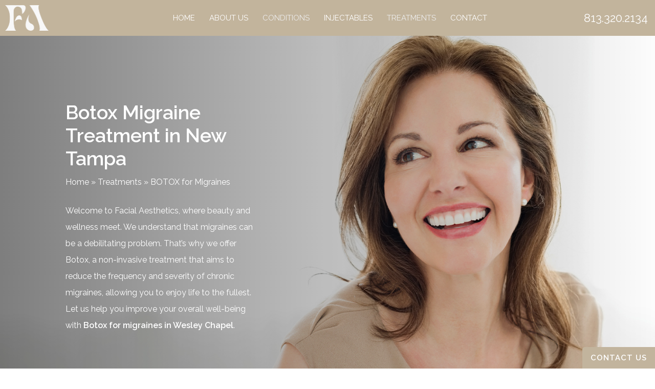

--- FILE ---
content_type: text/html; charset=UTF-8
request_url: https://www.drluzh.com/treatments/botox-for-migraines/
body_size: 22181
content:
<!doctype html>
<html lang="en-US" class="no-js">
<head>
	<meta charset="UTF-8">
	<meta name="viewport" content="width=device-width, initial-scale=1, maximum-scale=1, user-scalable=0" /><meta name='robots' content='index, follow, max-image-preview:large, max-snippet:-1, max-video-preview:-1' />
	<style>img:is([sizes="auto" i], [sizes^="auto," i]) { contain-intrinsic-size: 3000px 1500px }</style>
	
	<!-- This site is optimized with the Yoast SEO plugin v26.2 - https://yoast.com/wordpress/plugins/seo/ -->
	<title>Botox Migraine Treatment in New Tampa, FL | Facial Aesthetics</title>
<link crossorigin data-rocket-preconnect href="https://fonts.googleapis.com" rel="preconnect">
<link crossorigin data-rocket-preconnect href="https://www.gstatic.com" rel="preconnect">
<link crossorigin data-rocket-preconnect href="https://www.googletagmanager.com" rel="preconnect">
<link crossorigin data-rocket-preconnect href="https://www.google.com" rel="preconnect">
<link data-rocket-preload as="style" href="https://fonts.googleapis.com/css?family=Open%20Sans%3A300%2C400%2C600%2C700%7CRaleway%3A400%2C600&#038;subset=latin%2Clatin-ext&#038;display=swap" rel="preload">
<link href="https://fonts.googleapis.com/css?family=Open%20Sans%3A300%2C400%2C600%2C700%7CRaleway%3A400%2C600&#038;subset=latin%2Clatin-ext&#038;display=swap" media="print" onload="this.media=&#039;all&#039;" rel="stylesheet">
<noscript><link rel="stylesheet" href="https://fonts.googleapis.com/css?family=Open%20Sans%3A300%2C400%2C600%2C700%7CRaleway%3A400%2C600&#038;subset=latin%2Clatin-ext&#038;display=swap"></noscript>
	<meta name="description" content="Migraine relief is just a visit away. Schedule a consultation with Dr. Luz to learn how Botox treatments can help alleviate pain &amp; improve quality of life." />
	<link rel="canonical" href="https://www.drluzh.com/treatments/botox-for-migraines/" />
	<meta property="og:locale" content="en_US" />
	<meta property="og:type" content="article" />
	<meta property="og:title" content="Botox Migraine Treatment in New Tampa, FL | Facial Aesthetics" />
	<meta property="og:description" content="Migraine relief is just a visit away. Schedule a consultation with Dr. Luz to learn how Botox treatments can help alleviate pain &amp; improve quality of life." />
	<meta property="og:url" content="https://www.drluzh.com/treatments/botox-for-migraines/" />
	<meta property="og:site_name" content="Facial Aesthetics" />
	<meta property="article:modified_time" content="2025-10-29T12:20:33+00:00" />
	<meta property="og:image" content="https://www.drluzh.com/wp-content/uploads/2023/09/facial-og.jpg" />
	<meta property="og:image:width" content="1200" />
	<meta property="og:image:height" content="630" />
	<meta property="og:image:type" content="image/jpeg" />
	<meta name="twitter:card" content="summary_large_image" />
	<meta name="twitter:label1" content="Est. reading time" />
	<meta name="twitter:data1" content="7 minutes" />
	<script type="application/ld+json" class="yoast-schema-graph">{"@context":"https://schema.org","@graph":[{"@type":"WebPage","@id":"https://www.drluzh.com/treatments/botox-for-migraines/","url":"https://www.drluzh.com/treatments/botox-for-migraines/","name":"Botox Migraine Treatment in New Tampa, FL | Facial Aesthetics","isPartOf":{"@id":"https://www.drluzh.com/#website"},"datePublished":"2023-07-14T14:22:34+00:00","dateModified":"2025-10-29T12:20:33+00:00","description":"Migraine relief is just a visit away. Schedule a consultation with Dr. Luz to learn how Botox treatments can help alleviate pain & improve quality of life.","breadcrumb":{"@id":"https://www.drluzh.com/treatments/botox-for-migraines/#breadcrumb"},"inLanguage":"en-US","potentialAction":[{"@type":"ReadAction","target":["https://www.drluzh.com/treatments/botox-for-migraines/"]}]},{"@type":"BreadcrumbList","@id":"https://www.drluzh.com/treatments/botox-for-migraines/#breadcrumb","itemListElement":[{"@type":"ListItem","position":1,"name":"Home","item":"https://www.drluzh.com/"},{"@type":"ListItem","position":2,"name":"Treatments","item":"https://www.drluzh.com/treatments/"},{"@type":"ListItem","position":3,"name":"BOTOX for Migraines"}]},{"@type":"WebSite","@id":"https://www.drluzh.com/#website","url":"https://www.drluzh.com/","name":"Facial Aesthetics","description":"Facial Aesthetics is a premier medical office and aesthetic center in Wesley Chapel, Florida, led by Dr. Luz Hernandez.","publisher":{"@id":"https://www.drluzh.com/#organization"},"potentialAction":[{"@type":"SearchAction","target":{"@type":"EntryPoint","urlTemplate":"https://www.drluzh.com/?s={search_term_string}"},"query-input":{"@type":"PropertyValueSpecification","valueRequired":true,"valueName":"search_term_string"}}],"inLanguage":"en-US"},{"@type":"Organization","@id":"https://www.drluzh.com/#organization","name":"Facial Aesthetics","url":"https://www.drluzh.com/","logo":{"@type":"ImageObject","inLanguage":"en-US","@id":"https://www.drluzh.com/#/schema/logo/image/","url":"https://www.drluzh.com/wp-content/uploads/2023/09/facial-og.jpg","contentUrl":"https://www.drluzh.com/wp-content/uploads/2023/09/facial-og.jpg","width":1200,"height":630,"caption":"Facial Aesthetics"},"image":{"@id":"https://www.drluzh.com/#/schema/logo/image/"}}]}</script>
	<!-- / Yoast SEO plugin. -->


<link rel='dns-prefetch' href='//fonts.googleapis.com' />
<link href='https://fonts.gstatic.com' crossorigin rel='preconnect' />
<link rel="alternate" type="application/rss+xml" title="Facial Aesthetics &raquo; Feed" href="https://www.drluzh.com/feed/" />
<link rel="alternate" type="application/rss+xml" title="Facial Aesthetics &raquo; Comments Feed" href="https://www.drluzh.com/comments/feed/" />
<link rel="preload" href="https://www.drluzh.com/wp-content/themes/salient/css/fonts/icomoon.woff?v=1.4" as="font" type="font/woff" crossorigin="anonymous"><link data-minify="1" rel='stylesheet' id='uaf_client_css-css' href='https://www.drluzh.com/wp-content/cache/min/1/wp-content/uploads/useanyfont/uaf.css?ver=1762184888' type='text/css' media='all' />
<link data-minify="1" rel='stylesheet' id='font-awesome-css' href='https://www.drluzh.com/wp-content/cache/min/1/wp-content/themes/salient/css/font-awesome.min.css?ver=1762184888' type='text/css' media='all' />
<link data-minify="1" rel='stylesheet' id='salient-grid-system-css' href='https://www.drluzh.com/wp-content/cache/min/1/wp-content/themes/salient/css/build/grid-system.css?ver=1762184888' type='text/css' media='all' />
<link data-minify="1" rel='stylesheet' id='main-styles-css' href='https://www.drluzh.com/wp-content/cache/min/1/wp-content/themes/salient/css/build/style.css?ver=1762184888' type='text/css' media='all' />
<style id='main-styles-inline-css' type='text/css'>
html body[data-header-resize="1"] .container-wrap, html body[data-header-format="left-header"][data-header-resize="0"] .container-wrap, html body[data-header-resize="0"] .container-wrap, body[data-header-format="left-header"][data-header-resize="0"] .container-wrap { padding-top: 0; } .main-content > .row > #breadcrumbs.yoast { padding: 20px 0; }
</style>
<link data-minify="1" rel='stylesheet' id='nectar-header-layout-centered-menu-css' href='https://www.drluzh.com/wp-content/cache/min/1/wp-content/themes/salient/css/build/header/header-layout-centered-menu.css?ver=1762184888' type='text/css' media='all' />

<link data-minify="1" rel='stylesheet' id='responsive-css' href='https://www.drluzh.com/wp-content/cache/min/1/wp-content/themes/salient/css/build/responsive.css?ver=1762184888' type='text/css' media='all' />
<link data-minify="1" rel='stylesheet' id='skin-material-css' href='https://www.drluzh.com/wp-content/cache/min/1/wp-content/themes/salient/css/build/skin-material.css?ver=1762184888' type='text/css' media='all' />
<link data-minify="1" rel='stylesheet' id='salient-wp-menu-dynamic-css' href='https://www.drluzh.com/wp-content/cache/min/1/wp-content/uploads/salient/menu-dynamic.css?ver=1762184888' type='text/css' media='all' />
<link data-minify="1" rel='stylesheet' id='js_composer_front-css' href='https://www.drluzh.com/wp-content/cache/min/1/wp-content/plugins/js_composer_salient/assets/css/js_composer.min.css?ver=1762184888' type='text/css' media='all' />
<link data-minify="1" rel='stylesheet' id='dynamic-css-css' href='https://www.drluzh.com/wp-content/cache/min/1/wp-content/themes/salient/css/salient-dynamic-styles.css?ver=1762184888' type='text/css' media='all' />
<style id='dynamic-css-inline-css' type='text/css'>
#header-space{background-color:#ffffff}@media only screen and (min-width:1000px){body #ajax-content-wrap.no-scroll{min-height:calc(100vh - 85px);height:calc(100vh - 85px)!important;}}@media only screen and (min-width:1000px){#page-header-wrap.fullscreen-header,#page-header-wrap.fullscreen-header #page-header-bg,html:not(.nectar-box-roll-loaded) .nectar-box-roll > #page-header-bg.fullscreen-header,.nectar_fullscreen_zoom_recent_projects,#nectar_fullscreen_rows:not(.afterLoaded) > div{height:calc(100vh - 84px);}.wpb_row.vc_row-o-full-height.top-level,.wpb_row.vc_row-o-full-height.top-level > .col.span_12{min-height:calc(100vh - 84px);}html:not(.nectar-box-roll-loaded) .nectar-box-roll > #page-header-bg.fullscreen-header{top:85px;}.nectar-slider-wrap[data-fullscreen="true"]:not(.loaded),.nectar-slider-wrap[data-fullscreen="true"]:not(.loaded) .swiper-container{height:calc(100vh - 83px)!important;}.admin-bar .nectar-slider-wrap[data-fullscreen="true"]:not(.loaded),.admin-bar .nectar-slider-wrap[data-fullscreen="true"]:not(.loaded) .swiper-container{height:calc(100vh - 83px - 32px)!important;}}.admin-bar[class*="page-template-template-no-header"] .wpb_row.vc_row-o-full-height.top-level,.admin-bar[class*="page-template-template-no-header"] .wpb_row.vc_row-o-full-height.top-level > .col.span_12{min-height:calc(100vh - 32px);}body[class*="page-template-template-no-header"] .wpb_row.vc_row-o-full-height.top-level,body[class*="page-template-template-no-header"] .wpb_row.vc_row-o-full-height.top-level > .col.span_12{min-height:100vh;}@media only screen and (max-width:999px){.using-mobile-browser #nectar_fullscreen_rows:not(.afterLoaded):not([data-mobile-disable="on"]) > div{height:calc(100vh - 126px);}.using-mobile-browser .wpb_row.vc_row-o-full-height.top-level,.using-mobile-browser .wpb_row.vc_row-o-full-height.top-level > .col.span_12,[data-permanent-transparent="1"].using-mobile-browser .wpb_row.vc_row-o-full-height.top-level,[data-permanent-transparent="1"].using-mobile-browser .wpb_row.vc_row-o-full-height.top-level > .col.span_12{min-height:calc(100vh - 126px);}html:not(.nectar-box-roll-loaded) .nectar-box-roll > #page-header-bg.fullscreen-header,.nectar_fullscreen_zoom_recent_projects,.nectar-slider-wrap[data-fullscreen="true"]:not(.loaded),.nectar-slider-wrap[data-fullscreen="true"]:not(.loaded) .swiper-container,#nectar_fullscreen_rows:not(.afterLoaded):not([data-mobile-disable="on"]) > div{height:calc(100vh - 73px);}.wpb_row.vc_row-o-full-height.top-level,.wpb_row.vc_row-o-full-height.top-level > .col.span_12{min-height:calc(100vh - 73px);}body[data-transparent-header="false"] #ajax-content-wrap.no-scroll{min-height:calc(100vh - 73px);height:calc(100vh - 73px);}}#nectar_fullscreen_rows{background-color:transparent;}body .container-wrap .wpb_row[data-column-margin="20px"]:not(.full-width-section):not(.full-width-content){margin-bottom:20px;}body .container-wrap .vc_row-fluid[data-column-margin="20px"] > .span_12,body .container-wrap .vc_row-fluid[data-column-margin="20px"] .full-page-inner > .container > .span_12,body .container-wrap .vc_row-fluid[data-column-margin="20px"] .full-page-inner > .span_12{margin-left:-10px;margin-right:-10px;}body .container-wrap .vc_row-fluid[data-column-margin="20px"] .wpb_column:not(.child_column),body .container-wrap .inner_row[data-column-margin="20px"] .child_column{padding-left:10px;padding-right:10px;}.container-wrap .vc_row-fluid[data-column-margin="20px"].full-width-content > .span_12,.container-wrap .vc_row-fluid[data-column-margin="20px"].full-width-content .full-page-inner > .span_12{margin-left:0;margin-right:0;padding-left:10px;padding-right:10px;}.single-portfolio #full_width_portfolio .vc_row-fluid[data-column-margin="20px"].full-width-content > .span_12{padding-right:10px;}@media only screen and (max-width:999px) and (min-width:690px){.vc_row-fluid[data-column-margin="20px"] > .span_12 > .one-fourths:not([class*="vc_col-xs-"]),.vc_row-fluid .vc_row-fluid.inner_row[data-column-margin="20px"] > .span_12 > .one-fourths:not([class*="vc_col-xs-"]){margin-bottom:20px;}}#ajax-content-wrap .vc_row.left_padding_2pct .row_col_wrap_12{padding-left:2%;}#ajax-content-wrap .vc_row.right_padding_2pct .row_col_wrap_12{padding-right:2%;}@media only screen and (max-width:999px){#ajax-content-wrap .vc_row.left_padding_tablet_1pct .row_col_wrap_12{padding-left:1%!important;}}@media only screen and (max-width:999px){#ajax-content-wrap .vc_row.right_padding_tablet_1pct .row_col_wrap_12{padding-right:1%!important;}}body .container-wrap .wpb_row[data-column-margin="40px"]:not(.full-width-section):not(.full-width-content){margin-bottom:40px;}body .container-wrap .vc_row-fluid[data-column-margin="40px"] > .span_12,body .container-wrap .vc_row-fluid[data-column-margin="40px"] .full-page-inner > .container > .span_12,body .container-wrap .vc_row-fluid[data-column-margin="40px"] .full-page-inner > .span_12{margin-left:-20px;margin-right:-20px;}body .container-wrap .vc_row-fluid[data-column-margin="40px"] .wpb_column:not(.child_column),body .container-wrap .inner_row[data-column-margin="40px"] .child_column{padding-left:20px;padding-right:20px;}.container-wrap .vc_row-fluid[data-column-margin="40px"].full-width-content > .span_12,.container-wrap .vc_row-fluid[data-column-margin="40px"].full-width-content .full-page-inner > .span_12{margin-left:0;margin-right:0;padding-left:20px;padding-right:20px;}.single-portfolio #full_width_portfolio .vc_row-fluid[data-column-margin="40px"].full-width-content > .span_12{padding-right:20px;}@media only screen and (max-width:999px) and (min-width:690px){.vc_row-fluid[data-column-margin="40px"] > .span_12 > .one-fourths:not([class*="vc_col-xs-"]),.vc_row-fluid .vc_row-fluid.inner_row[data-column-margin="40px"] > .span_12 > .one-fourths:not([class*="vc_col-xs-"]){margin-bottom:40px;}}#ajax-content-wrap .vc_row.left_padding_3pct .row_col_wrap_12{padding-left:3%;}#ajax-content-wrap .vc_row.right_padding_3pct .row_col_wrap_12{padding-right:3%;}@media only screen and (max-width:999px){#ajax-content-wrap .vc_row.left_padding_tablet_0px .row_col_wrap_12{padding-left:0!important;}}@media only screen and (max-width:999px){#ajax-content-wrap .vc_row.right_padding_tablet_0px .row_col_wrap_12{padding-right:0!important;}}@media only screen and (max-width:999px){.wpb_row.reverse_columns_row_tablet .row_col_wrap_12,.wpb_row.inner_row.reverse_columns_row_tablet .row_col_wrap_12_inner{flex-direction:row-reverse;}.wpb_row.reverse_columns_column_tablet .row_col_wrap_12,.wpb_row.inner_row.reverse_columns_column_tablet .row_col_wrap_12_inner{flex-direction:column-reverse;}.wpb_row.reverse_columns_column_tablet:not([data-column-margin="none"]):not(.full-width-content) > .row_col_wrap_12 > .wpb_column:last-of-type,.wpb_row:not(.full-width-content) .wpb_row.inner_row:not([data-column-margin="none"]).reverse_columns_column_tablet .row_col_wrap_12_inner > .wpb_column:last-of-type{margin-bottom:25px;}.wpb_row.reverse_columns_column_tablet:not([data-column-margin="none"]):not(.full-width-content) > .row_col_wrap_12 > .wpb_column:first-of-type,.wpb_row:not(.full-width-content) .wpb_row.inner_row:not([data-column-margin="none"]).reverse_columns_column_tablet .row_col_wrap_12_inner > .wpb_column:first-of-type{margin-bottom:0;}}.col.padding-10-percent > .vc_column-inner,.col.padding-10-percent > .n-sticky > .vc_column-inner{padding:calc(600px * 0.10);}@media only screen and (max-width:690px){.col.padding-10-percent > .vc_column-inner,.col.padding-10-percent > .n-sticky > .vc_column-inner{padding:calc(100vw * 0.10);}}@media only screen and (min-width:1000px){.col.padding-10-percent > .vc_column-inner,.col.padding-10-percent > .n-sticky > .vc_column-inner{padding:calc((100vw - 180px) * 0.10);}.column_container:not(.vc_col-sm-12) .col.padding-10-percent > .vc_column-inner{padding:calc((100vw - 180px) * 0.05);}}@media only screen and (min-width:1425px){.col.padding-10-percent > .vc_column-inner{padding:calc(1245px * 0.10);}.column_container:not(.vc_col-sm-12) .col.padding-10-percent > .vc_column-inner{padding:calc(1245px * 0.05);}}.full-width-content .col.padding-10-percent > .vc_column-inner{padding:calc(100vw * 0.10);}@media only screen and (max-width:999px){.full-width-content .col.padding-10-percent > .vc_column-inner{padding:calc(100vw * 0.10);}}@media only screen and (min-width:1000px){.full-width-content .column_container:not(.vc_col-sm-12) .col.padding-10-percent > .vc_column-inner{padding:calc(100vw * 0.05);}}@media only screen and (max-width:999px){body .vc_row-fluid:not(.full-width-content) > .span_12 .vc_col-sm-2:not(:last-child):not([class*="vc_col-xs-"]){margin-bottom:25px;}}@media only screen and (min-width :690px) and (max-width :999px){body .vc_col-sm-2{width:31.2%;margin-left:3.1%;}body .full-width-content .vc_col-sm-2{width:33.3%;margin-left:0;}.vc_row-fluid .vc_col-sm-2[class*="vc_col-sm-"]:first-child:not([class*="offset"]),.vc_row-fluid .vc_col-sm-2[class*="vc_col-sm-"]:nth-child(3n+4):not([class*="offset"]){margin-left:0;}}@media only screen and (max-width :690px){body .vc_row-fluid .vc_col-sm-2:not([class*="vc_col-xs"]),body .vc_row-fluid.full-width-content .vc_col-sm-2:not([class*="vc_col-xs"]){width:50%;}.vc_row-fluid .vc_col-sm-2[class*="vc_col-sm-"]:first-child:not([class*="offset"]),.vc_row-fluid .vc_col-sm-2[class*="vc_col-sm-"]:nth-child(2n+3):not([class*="offset"]){margin-left:0;}}.col.padding-2-percent > .vc_column-inner,.col.padding-2-percent > .n-sticky > .vc_column-inner{padding:calc(600px * 0.03);}@media only screen and (max-width:690px){.col.padding-2-percent > .vc_column-inner,.col.padding-2-percent > .n-sticky > .vc_column-inner{padding:calc(100vw * 0.03);}}@media only screen and (min-width:1000px){.col.padding-2-percent > .vc_column-inner,.col.padding-2-percent > .n-sticky > .vc_column-inner{padding:calc((100vw - 180px) * 0.02);}.column_container:not(.vc_col-sm-12) .col.padding-2-percent > .vc_column-inner{padding:calc((100vw - 180px) * 0.01);}}@media only screen and (min-width:1425px){.col.padding-2-percent > .vc_column-inner{padding:calc(1245px * 0.02);}.column_container:not(.vc_col-sm-12) .col.padding-2-percent > .vc_column-inner{padding:calc(1245px * 0.01);}}.full-width-content .col.padding-2-percent > .vc_column-inner{padding:calc(100vw * 0.02);}@media only screen and (max-width:999px){.full-width-content .col.padding-2-percent > .vc_column-inner{padding:calc(100vw * 0.03);}}@media only screen and (min-width:1000px){.full-width-content .column_container:not(.vc_col-sm-12) .col.padding-2-percent > .vc_column-inner{padding:calc(100vw * 0.01);}}@media only screen and (max-width:999px){.wpb_column.top_margin_tablet_3pct{margin-top:3%!important;}}.img-with-aniamtion-wrap.custom-width-30pct .inner{max-width:30%;}.img-with-aniamtion-wrap[data-max-width="custom"].center .inner{display:inline-block;}@media only screen and (max-width:999px){.divider-wrap.height_tablet_100px > .divider{height:100px!important;}}@media only screen and (max-width:690px){#ajax-content-wrap .vc_row.left_padding_phone_2pct .row_col_wrap_12{padding-left:2%!important;}}@media only screen and (max-width:690px){#ajax-content-wrap .vc_row.right_padding_phone_2pct .row_col_wrap_12{padding-right:2%!important;}}@media only screen and (max-width:690px){html body .wpb_column.force-phone-text-align-left,html body .wpb_column.force-phone-text-align-left .col{text-align:left!important;}html body .wpb_column.force-phone-text-align-right,html body .wpb_column.force-phone-text-align-right .col{text-align:right!important;}html body .wpb_column.force-phone-text-align-center,html body .wpb_column.force-phone-text-align-center .col,html body .wpb_column.force-phone-text-align-center .vc_custom_heading,html body .wpb_column.force-phone-text-align-center .nectar-cta{text-align:center!important;}.wpb_column.force-phone-text-align-center .img-with-aniamtion-wrap img{display:inline-block;}}@media only screen and (max-width:690px){.wpb_column.top_margin_phone_4pct{margin-top:4%!important;}}@media only screen and (max-width:690px){.vc_row.bottom_padding_phone_75px{padding-bottom:75px!important;}}@media only screen and (max-width:690px){.wpb_row.reverse_columns_row_phone .row_col_wrap_12,.wpb_row.inner_row.reverse_columns_row_phone .row_col_wrap_12_inner{flex-direction:row-reverse;}.wpb_row.reverse_columns_column_phone .row_col_wrap_12,.wpb_row.inner_row.reverse_columns_column_phone .row_col_wrap_12_inner{flex-direction:column-reverse;}.wpb_row.reverse_columns_column_phone:not([data-column-margin="none"]):not(.full-width-content) > .row_col_wrap_12 > .wpb_column:last-of-type,.wpb_row:not(.full-width-content) .wpb_row.inner_row:not([data-column-margin="none"]).reverse_columns_column_phone .row_col_wrap_12_inner > .wpb_column:last-of-type{margin-bottom:25px;}.wpb_row.reverse_columns_column_phone:not([data-column-margin="none"]):not(.full-width-content) > .row_col_wrap_12 > .wpb_column:first-of-type,.wpb_row:not(.full-width-content) .wpb_row.inner_row:not([data-column-margin="none"]).reverse_columns_column_phone .row_col_wrap_12_inner > .wpb_column:first-of-type{margin-bottom:0;}}@media only screen and (max-width:690px){#ajax-content-wrap .vc_row.right_padding_phone_0px .row_col_wrap_12{padding-right:0!important;}}@media only screen and (max-width:690px){.wpb_column.top_margin_phone_30px{margin-top:30px!important;}}@media only screen and (max-width:690px){.vc_row.top_padding_phone_5pct{padding-top:5%!important;}}@media only screen and (max-width:690px){.vc_row.bottom_padding_phone_5pct{padding-bottom:5%!important;}}@media only screen and (max-width:690px){#ajax-content-wrap .vc_row.left_padding_phone_0px .row_col_wrap_12{padding-left:0!important;}}@media only screen and (max-width:690px){.divider-wrap.height_phone_75px > .divider{height:75px!important;}}@media only screen and (max-width:690px){.vc_row.top_padding_phone_75px{padding-top:75px!important;}}@media only screen and (max-width:999px){.vc_row.top_padding_tablet_50px{padding-top:50px!important;}}@media only screen and (max-width:999px){.vc_row.bottom_padding_tablet_50px{padding-bottom:50px!important;}}.col.padding-5-percent > .vc_column-inner,.col.padding-5-percent > .n-sticky > .vc_column-inner{padding:calc(600px * 0.06);}@media only screen and (max-width:690px){.col.padding-5-percent > .vc_column-inner,.col.padding-5-percent > .n-sticky > .vc_column-inner{padding:calc(100vw * 0.06);}}@media only screen and (min-width:1000px){.col.padding-5-percent > .vc_column-inner,.col.padding-5-percent > .n-sticky > .vc_column-inner{padding:calc((100vw - 180px) * 0.05);}.column_container:not(.vc_col-sm-12) .col.padding-5-percent > .vc_column-inner{padding:calc((100vw - 180px) * 0.025);}}@media only screen and (min-width:1425px){.col.padding-5-percent > .vc_column-inner{padding:calc(1245px * 0.05);}.column_container:not(.vc_col-sm-12) .col.padding-5-percent > .vc_column-inner{padding:calc(1245px * 0.025);}}.full-width-content .col.padding-5-percent > .vc_column-inner{padding:calc(100vw * 0.05);}@media only screen and (max-width:999px){.full-width-content .col.padding-5-percent > .vc_column-inner{padding:calc(100vw * 0.06);}}@media only screen and (min-width:1000px){.full-width-content .column_container:not(.vc_col-sm-12) .col.padding-5-percent > .vc_column-inner{padding:calc(100vw * 0.025);}}#ajax-content-wrap .col[data-padding-pos="left-right"] > .vc_column-inner,#ajax-content-wrap .col[data-padding-pos="left-right"] > .n-sticky > .vc_column-inner{padding-top:0;padding-bottom:0}@media only screen and (max-width:999px){body .wpb_row .wpb_column.child_column.padding-5-percent_tablet > .vc_column-inner,body .wpb_row .wpb_column.child_column.padding-5-percent_tablet > .n-sticky > .vc_column-inner{padding:calc(999px * 0.05);}}@media only screen,print{.wpb_column.force-desktop-text-align-left,.wpb_column.force-desktop-text-align-left .col{text-align:left!important;}.wpb_column.force-desktop-text-align-right,.wpb_column.force-desktop-text-align-right .col{text-align:right!important;}.wpb_column.force-desktop-text-align-center,.wpb_column.force-desktop-text-align-center .col,.wpb_column.force-desktop-text-align-center .vc_custom_heading,.wpb_column.force-desktop-text-align-center .nectar-cta{text-align:center!important;}.wpb_column.force-desktop-text-align-center .img-with-aniamtion-wrap img{display:inline-block;}}.img-with-aniamtion-wrap.custom-width-50pct .inner{max-width:50%;}.img-with-aniamtion-wrap[data-max-width="custom"].center .inner{display:inline-block;}@media only screen and (max-width:690px){body .wpb_row .wpb_column.child_column.padding-3-percent_phone > .vc_column-inner,body .wpb_row .wpb_column.child_column.padding-3-percent_phone > .n-sticky > .vc_column-inner{padding:calc(690px * 0.03);}}@media only screen and (max-width:690px){.vc_row.bottom_padding_phone_50px{padding-bottom:50px!important;}}@media only screen and (max-width:690px){.vc_row.top_padding_phone_50px{padding-top:50px!important;}}.screen-reader-text,.nectar-skip-to-content:not(:focus){border:0;clip:rect(1px,1px,1px,1px);clip-path:inset(50%);height:1px;margin:-1px;overflow:hidden;padding:0;position:absolute!important;width:1px;word-wrap:normal!important;}.row .col img:not([srcset]){width:auto;}.row .col img.img-with-animation.nectar-lazy:not([srcset]){width:100%;}
/*NAVIGATION*/

.sf-menu li li ul {
    margin-left: -40px;
    margin-top: 0px!important;
}

.sf-menu >li ul {
    padding: 0px;
    width: 17em;
}

#top .sf-menu li ul li a{
    border-top: 1px solid #f2f2f2;
}

#menu-item-101 a{
    font-size: 22px!important;
}

@media screen and (max-width: 1400px) and (min-width: 1000px){
    #header-outer[data-full-width="true"] header > .container {
        padding: 0 0 0 10px;
    }
    #header-outer #logo img, #header-outer .logo-spacing img {
        height: 50px;
    }
    #header-outer[data-lhe="default"] #top nav > ul > li > a, #header-outer .nectar-header-text-content, body[data-header-search="false"][data-full-width-header="false"] #header-outer[data-lhe="animated_underline"][data-format="default"][data-cart="false"] .nectar-header-text-content {
        padding-left: 14px;
        padding-right: 14px;
    }
}

@media screen and (max-width: 1180px) and (min-width: 1000px){
    #top nav > ul > li > a{
        font-size: 14px!important;
    }
    #header-outer[data-lhe="default"] #top nav > ul > li > a, #header-outer .nectar-header-text-content, body[data-header-search="false"][data-full-width-header="false"] #header-outer[data-lhe="animated_underline"][data-format="default"][data-cart="false"] .nectar-header-text-content {
        padding-left: 12px;
        padding-right: 12px;
    }
    #menu-item-101 a{
        font-size: 20px!important;
    }
}


/*HOMEPAGE*/

#home-hero-text{
    font-family: 'gofar-script' !important;
    letter-spacing: 12px;
    font-size: 3.5em;
    line-height: 1.5;
}

#home-custom-heading{
    font-family: 'gofar-script' !important;
    letter-spacing: 6px;
    font-size: 90px;
    line-height: 1.5;
}

#home-text-about{
    font-family: 'gofar-script' !important;
    letter-spacing: 12px;
    font-size: 90px;
    line-height: 1.5;
}

#home-custom-heading-gallery{
    font-family: 'gofar-script' !important;
    letter-spacing: 6px;
    font-size: 150px;
    line-height: 1.5;    
}

@media only screen and (max-width: 1000px) {
    #home-hero-text{
        font-size: 2.5em;
    }
    
    #home-custom-heading{
        font-size: 60px;
    }
    
    #home-text-about{
        font-size: 60px;
    }
    
    #home-custom-heading-gallery{
        font-size: 100px;
    }
}

@media only screen and (max-width: 690px) {
    #home-hero-text{
        font-size: 2.5em;
        line-height: 1;
    }
    
    #home-custom-heading{
        font-size: 40px;
    }
    
    #home-text-about{
        font-size: 40px;
    }
    
    #home-custom-heading-gallery{
        font-size: 80px;
    }
}


#slider-section .vc_column-inner .column-image-bg{
	-webkit-transition: opacity 1s ease-in-out;
    -moz-transition: opacity 1s ease-in-out;
    -o-transition: opacity 1s ease-in-out;
    transition: opacity 5s ease-in-out;
    animation-name: cf3FadeInOut;
    animation-timing-function: ease-in-out;
    animation-iteration-count: infinite;
    animation-duration: 5s;
    animation-direction: alternate;
}

@keyframes cf3FadeInOut {
  0% {
    opacity:1;
  }
  45% {
    opacity:1;
  }
  55% {
    opacity:0;
  }
  100% {
    opacity:0;
  }
}

.hover-box{
    overflow: hidden;
    position: relative;
}

.hover-box .column-image-bg{
    transform: scale(1)!important;
    transition: all 1s!important;
}

.hover-box:hover .column-image-bg{
    transform: scale(1.1)!important;
    transition: all 1s!important;
}

.special-heading{
    padding-bottom: 10px;
    border-bottom: 1px solid gray;
    margin-bottom: 20px;
}

.custom-quote{
    font-style: italic!important;
}

.testimonial_slider[data-style*=multiple_visible] blockquote p {
    text-align: center!important;
    font-style: italic!important;
}

.testimonial_slider[data-style=multiple_visible_minimal] blockquote .inner {
    text-align: center!important;
}

.testimonial_section{
    font-style: italic!important;
    margin-top: 20px;
    font-size: 15px!Important;
}

.no-show-overflow::-webkit-scrollbar {
  width: 5px;
  height: 30px;
}

.no-show-overflow::-webkit-scrollbar-track {
  background: none; 
  width: 1px;
}
 
.no-show-overflow::-webkit-scrollbar-thumb {
    background: #109edb; 
}

i.fa.fa-star {
    padding: 4px;
    font-size: 16px;
}

@media only screen and (min-width: 1000px) and (max-width: 1200px) {
    #home-hero-text{
        font-size: 40px;
    }
    #home-text-about {
        font-size: 60px;
    }
}
 
@media only screen and (min-width: 1000px) {
    .no-show-overflow{
        overflow: auto!important;
        height: 800px;
    }
    .no-show-overflow{
        border-right: 1px solid #000;
    }
    .testimonial_section{
        font-size: 20px!important;
        line-height: 1.5!Important;
        font-style: italic!important;
        margin-top: 15px;
    }
}


@media only screen and (max-width: 1000px){
    #lighter-background .row-bg-wrap .row-bg-overlay{
        background: linear-gradient(90deg,#fff 0%,rgba(255,255,255,0.8) 100%)!important;
        opacity: 0.8!important;
    }
    #darker-background .row-bg-wrap .row-bg-overlay{
    	background: linear-gradient(90deg,#000000 0%,rgba(0,0,0,0.8) 100%)!important;
    	opacity: 0.6!important;
    }
    #darker-background-hero .row-bg-wrap .row-bg-overlay{
    	background: linear-gradient(90deg,#000000 0%,rgba(0,0,0,0.8) 100%)!important;
    	opacity: 0.4!important;
    }
    #smaller-quote{
        font-size: 25px!important;
        line-height: 1.2!important;
    }
    #larger-text{
        font-size: 50px!important;
        line-height: 1.2!important;        
    }
    .no-show-mobile{
        display: none!Important;
    }
}




/* Subpage Template */

.breadcrumbs-spec a {
    color:#fff!important;
}

#breadcrumbs {
    display: none;
}

@media screen and (max-width: 1000px) {
    .subpage_title .column-image-bg {
        display: none;
    }
    .hero_sec .row-bg-overlay {
        background-color: #000000;
        opacity: 0.5;
    }
    .half_img_text {
        max-width: 100%!important;
    }
    .vc_row-fluid .vc_col-xs-1\/5 {
    width: calc(20% - 1.7%)!important;
    }
    .logo_special {
        width: 33%!important;
    }
    .faq_header_mob h3 {
        display: none;
    }
    .testimonial_slider .flickity-page-dots {
        bottom: 0px;
    }
}    

@media screen and (max-width: 690px) {
    .quote_spec {
        width: 25%!important;
    }
    .quote_spec_2 {
        width: 75%!important;
    }
    .mobile_content {
        font-size: 16px!important; 
    }
}

@media screen and (min-width: 1000px) {
    .nectar-scrolling-tabs .scrolling-tab-content {
        margin-top: -260px;
    }
    .nectar-scrolling-tabs .scrolling-tab-content {
        padding-left: 20%;
    }
}    

.links_list ul {
    display: flex;
    justify-content: space-around;
}

.links_list ul li {
    list-style: none;
}

.image-icon {
    background: #000;
}

.scrolling-tab-content > div {
    padding-top: 0%!important;
    padding-bottom: 0%!important;
}

.testimonial-name {
    font-size: 22px!important;
}

.testimonial_slider blockquote p {
    font-size: 16px;
    line-height: 1.8;
}

.testimonial_slider blockquote .inner {
    padding: 60px;
    background-color: #fff0!important;
}

.flickity-page-dots {
    bottom: 0;
}

body .nectar-video-box[data-color="default-accent-color"][data-hover="zoom_button"] .nectar_video_lightbox:after {
    background-color: #ffffff00!important;
}


/*Recaptcha*/

.grecaptcha-badge{
    display:none;
}


@media only screen and (max-width: 800px){
    #tresio-widget-button{
        margin-bottom: 30px;
    }
}

/* Sticky Tab */

.sticky-tab {
    position: fixed;
    z-index: 99999;
    bottom: 0%;
    cursor: pointer;
    background: #c2b49d;
    padding: 5px 16px;
    text-transform: uppercase;
    letter-spacing: 1px;
    font-size: 15px;
    right: 0;
    opacity: 1 !important;
    border-radius: 5px 0 0 0;
    border-bottom: 0;
    border-right: 0;
    color: #fff;
    font-weight: 700!important;
}

.sticky-tab:hover {
    color: #d1d1d1;
}

.sticky-tab-mobile {
    position: fixed;
    z-index: 99999;
    bottom: 0%;
    cursor: pointer;
    background: #fff;
    padding: 5px 16px;
    text-transform: uppercase;
    letter-spacing: 1px;
    font-size: 15px;
    left: 0;
    opacity: 1 !important;
    border-radius: 0;
    border-bottom: 0;
    border-left: 0;
    border-right: 0;
    color: #000;
    font-weight: 700!important;
}

.sticky-tab-mobile:hover {
    color: gray;
}

@media screen and (min-width: 800px) {
    .sticky-tab-mobile {
        display: none;
    }
}

@media screen and (max-width: 800px) {
    .sticky-tab, .sticky-tab-mobile {
        width: 50%;
        text-align: center;
    }
    .sticky-tab{
        border-radius: 0;
    }
}


/*footer section*/

#menu-footer-navigation {
    font-size: 14px;
    margin-bottom: 0px!important;
    margin-left: 0;
    text-transform: uppercase;
    color: #000!important;
}

.footer_col {
    float: left;
    padding: 0 20px;
    width: 33%;
}

@media screen and (max-width: 1000px) {
    div#footer > * {
        width: 100%;
        float: none;
        text-align: center !important;
        padding: 10px;
    }
}


@media only screen and (max-width: 1000px) and (min-width: 800px) {
    #footer-widgets .container {
        max-width: inherit!important;
    }
}


body #footer-outer i {
    font-size: 16px;
    margin: 0 10px;
   
}

@media only screen and (min-width: 800px) and (max-width: 1100px){
    #menu-footer-navigation {
        padding-bottom: 5px;
        font-size: 13px!important;
    }
}

@media only screen and (max-width: 800px){
    #menu-footer-navigation{
        display: none;
    }
}

#footer-outer .row {
    padding: 0; 
    margin-bottom: 0;
}

#footer-outer #copyright p {
    line-height: 22px;
    margin-top: 23px;
    text-align: center;
}

body #footer-outer[data-cols="1"][data-disable-copyright="false"] .row {
    padding-top: 35px;
    padding-bottom: 40px;
}

.keep-it-dark a{
    color: #000!important;
}

.keep-it-white a{
    color: #fff!important;
}

.social-icons {
    text-align: center!Important;
    margin-bottom: -20px!important;
}

.social-icons a{
    padding: 0 10px;
    font-size: 20px;
}

/* Contact Page */
::placeholder {
    color: #000!important;
}

.wpcf7-form-control {
    background-color: #fff!important;
    color: #000!important;
}

@media screen and (max-width: 999px) {
    .form_spec .row {
        padding-bottom: 0px;
    }
    .wpcf7-form-control {
        margin-bottom: 5%;
    }
}

.contact-info-spec {
    padding-top: 10%;
}

.container-wrap {
    padding-bottom: 0;
}

span.wpcf7-form-control.wpcf7-checkbox.wpcf7-validates-as-required {
    background-color: #ffffff00!important;
}

.wpcf7-form p span {
    color: #fff;
}
</style>

<link rel="https://api.w.org/" href="https://www.drluzh.com/wp-json/" /><link rel="alternate" title="JSON" type="application/json" href="https://www.drluzh.com/wp-json/wp/v2/pages/34" /><link rel="EditURI" type="application/rsd+xml" title="RSD" href="https://www.drluzh.com/xmlrpc.php?rsd" />
<meta name="generator" content="WordPress 6.8.3" />
<link rel='shortlink' href='https://www.drluzh.com/?p=34' />
<link rel="alternate" title="oEmbed (JSON)" type="application/json+oembed" href="https://www.drluzh.com/wp-json/oembed/1.0/embed?url=https%3A%2F%2Fwww.drluzh.com%2Ftreatments%2Fbotox-for-migraines%2F" />
<link rel="alternate" title="oEmbed (XML)" type="text/xml+oembed" href="https://www.drluzh.com/wp-json/oembed/1.0/embed?url=https%3A%2F%2Fwww.drluzh.com%2Ftreatments%2Fbotox-for-migraines%2F&#038;format=xml" />
<!-- HFCM by 99 Robots - Snippet # 2: Code in Header -->
<script>
document.addEventListener( 'wpcf7mailsent', function( event ) {
          location = '/contact/thank-you/';
}, false ); 
</script>

<!-- Google tag (gtag.js) -->
<script async src="https://www.googletagmanager.com/gtag/js?id=G-SXJ2Z6PKDN"></script>
<script>
  window.dataLayer = window.dataLayer || [];
  function gtag(){dataLayer.push(arguments);}
  gtag('js', new Date());

  gtag('config', 'G-SXJ2Z6PKDN');
</script>

<!-- Google Tag Manager -->
<script>(function(w,d,s,l,i){w[l]=w[l]||[];w[l].push({'gtm.start':
new Date().getTime(),event:'gtm.js'});var f=d.getElementsByTagName(s)[0],
j=d.createElement(s),dl=l!='dataLayer'?'&l='+l:'';j.async=true;j.src=
'https://www.googletagmanager.com/gtm.js?id='+i+dl;f.parentNode.insertBefore(j,f);
})(window,document,'script','dataLayer','GTM-W7NFMJP6');</script>
<!-- End Google Tag Manager -->

<script type="application/ld+json">
{
  "@context": "http://schema.org",
  "@type": ["Physician", "MedicalOrganization"],
  "medicalSpecialty": "PlasticSurgery",
  "founder": {
    "@type": "Person",
    "knowsAbout": [
      "https://en.wikipedia.org/wiki/Botulinum_toxin",
      "https://en.wikipedia.org/wiki/Hyperhidrosis",
      "https://en.wikipedia.org/wiki/Injectable_filler"
    ],
    "description": "Dr. Luz Hernandez is a native of Colombia who moved to the United States as a teenager. She graduated from the State University of New York at Stony Brook with honors in biochemistry and Spanish language and literature. Dr. Luz then completed her Doctor of Dental Surgery at Stony Brook’s dental school.",
    "jobTitle": "Medical Professional",
    "honorificPrefix": "Dr.",
    "honorificSuffix": "DDS",
    "alumniOf": [
      "https://www.facialesthetics.org/",
      "https://thedawsonacademy.com/",
      "https://www.speareducation.com/"
    ]
  },
  "address": [
    {
      "@type": "PostalAddress",
      "addressLocality": "Tampa",
      "addressRegion": "FL",
      "postalCode": "33647",
      "streetAddress": "18061 Highwoods Preserve Pkwy Suite #10"
    }
  ],
  "aggregateRating": {
    "@type": "AggregateRating",
    "ratingValue": "0",
    "reviewCount": "0"
  },
  "name": "Facial Aesthetics by Dr. Luz Hernandez",
  "image": "https://www.drluzh.com/wp-content/uploads/2023/07/facial-aesthetics-logo-02.png",
  "url": "https://www.drluzh.com/",
  "areaServed": [
    {
      "@type": "City",
      "name": "New Tampa, Florida",
      "@id": "https://en.wikipedia.org/wiki/New_Tampa"
    },
    {
      "@type": "City",
      "name": "Pebble Creek, Florida",
      "@id": "https://en.wikipedia.org/wiki/Pebble_Creek,_Florida"
    },
    {
      "@type": "City",
      "name": "Land o' Lakes, Florida",
      "@id": "https://en.wikipedia.org/wiki/Land_o%27_Lakes,_Florida"
    },
    {
      "@type": "State",
      "name": "Florida",
      "@id": "https://en.wikipedia.org/wiki/Florida"
    }
  ]
}
</script>


<!-- /end HFCM by 99 Robots -->
<script type="text/javascript"> var root = document.getElementsByTagName( "html" )[0]; root.setAttribute( "class", "js" ); </script><meta name="generator" content="Powered by WPBakery Page Builder - drag and drop page builder for WordPress."/>
<link rel="icon" href="https://www.drluzh.com/wp-content/uploads/2023/09/facial-favicon.png" sizes="32x32" />
<link rel="icon" href="https://www.drluzh.com/wp-content/uploads/2023/09/facial-favicon.png" sizes="192x192" />
<link rel="apple-touch-icon" href="https://www.drluzh.com/wp-content/uploads/2023/09/facial-favicon.png" />
<meta name="msapplication-TileImage" content="https://www.drluzh.com/wp-content/uploads/2023/09/facial-favicon.png" />
<style type="text/css" data-type="vc_shortcodes-custom-css">.vc_custom_1690575671184{padding-bottom: 2% !important;}.vc_custom_1690575687530{padding-bottom: 2% !important;}.vc_custom_1690575870855{padding-bottom: 2% !important;}.vc_custom_1690575880293{padding-bottom: 2% !important;}.vc_custom_1690575749021{padding-bottom: 2% !important;}.vc_custom_1690575919576{padding-bottom: 2% !important;}.vc_custom_1690575935866{padding-bottom: 2% !important;}.vc_custom_1691681985493{padding-bottom: 2% !important;}.vc_custom_1691681924562{padding-bottom: 2% !important;}</style><noscript><style> .wpb_animate_when_almost_visible { opacity: 1; }</style></noscript><noscript><style id="rocket-lazyload-nojs-css">.rll-youtube-player, [data-lazy-src]{display:none !important;}</style></noscript><style id="rocket-lazyrender-inline-css">[data-wpr-lazyrender] {content-visibility: auto;}</style><meta name="generator" content="WP Rocket 3.20.0.3" data-wpr-features="wpr_minify_js wpr_lazyload_images wpr_preconnect_external_domains wpr_automatic_lazy_rendering wpr_minify_css wpr_preload_links wpr_desktop" /></head><body class="wp-singular page-template-default page page-id-34 page-child parent-pageid-33 wp-theme-salient material wpb-js-composer js-comp-ver-6.13.0 vc_responsive" data-footer-reveal="false" data-footer-reveal-shadow="none" data-header-format="centered-menu" data-body-border="off" data-boxed-style="" data-header-breakpoint="1000" data-dropdown-style="minimal" data-cae="easeOutCubic" data-cad="2500" data-megamenu-width="contained" data-aie="none" data-ls="magnific" data-apte="standard" data-hhun="0" data-fancy-form-rcs="default" data-form-style="default" data-form-submit="regular" data-is="minimal" data-button-style="default" data-user-account-button="false" data-flex-cols="true" data-col-gap="default" data-header-inherit-rc="false" data-header-search="false" data-animated-anchors="true" data-ajax-transitions="false" data-full-width-header="true" data-slide-out-widget-area="true" data-slide-out-widget-area-style="simple" data-user-set-ocm="1" data-loading-animation="none" data-bg-header="false" data-responsive="1" data-ext-responsive="true" data-ext-padding="90" data-header-resize="0" data-header-color="custom" data-cart="false" data-remove-m-parallax="" data-remove-m-video-bgs="" data-m-animate="0" data-force-header-trans-color="light" data-smooth-scrolling="0" data-permanent-transparent="false" >
	
	<script type="text/javascript">
	 (function(window, document) {

		 if(navigator.userAgent.match(/(Android|iPod|iPhone|iPad|BlackBerry|IEMobile|Opera Mini)/)) {
			 document.body.className += " using-mobile-browser mobile ";
		 }

		 if( !("ontouchstart" in window) ) {

			 var body = document.querySelector("body");
			 var winW = window.innerWidth;
			 var bodyW = body.clientWidth;

			 if (winW > bodyW + 4) {
				 body.setAttribute("style", "--scroll-bar-w: " + (winW - bodyW - 4) + "px");
			 } else {
				 body.setAttribute("style", "--scroll-bar-w: 0px");
			 }
		 }

	 })(window, document);
   </script><a href="#ajax-content-wrap" class="nectar-skip-to-content">Skip to main content</a><div  class="ocm-effect-wrap"><div  class="ocm-effect-wrap-inner">	
	<div id="header-space"  data-header-mobile-fixed='1'></div> 
	
		<div id="header-outer" data-has-menu="true" data-has-buttons="yes" data-header-button_style="default" data-using-pr-menu="true" data-mobile-fixed="1" data-ptnm="false" data-lhe="default" data-user-set-bg="#c2b49d" data-format="centered-menu" data-permanent-transparent="false" data-megamenu-rt="0" data-remove-fixed="0" data-header-resize="0" data-cart="false" data-transparency-option="" data-box-shadow="none" data-shrink-num="6" data-using-secondary="0" data-using-logo="1" data-logo-height="65" data-m-logo-height="50" data-padding="10" data-full-width="true" data-condense="false" >
		
<div id="search-outer" class="nectar">
	<div id="search">
		<div class="container">
			 <div id="search-box">
				 <div class="inner-wrap">
					 <div class="col span_12">
						  <form role="search" action="https://www.drluzh.com/" method="GET">
														 <input type="text" name="s"  value="" aria-label="Search" placeholder="Search" />
							 
						<span>Hit enter to search or ESC to close</span>
												</form>
					</div><!--/span_12-->
				</div><!--/inner-wrap-->
			 </div><!--/search-box-->
			 <div id="close"><a href="#"><span class="screen-reader-text">Close Search</span>
				<span class="close-wrap"> <span class="close-line close-line1"></span> <span class="close-line close-line2"></span> </span>				 </a></div>
		 </div><!--/container-->
	</div><!--/search-->
</div><!--/search-outer-->

<header id="top">
	<div class="container">
		<div class="row">
			<div class="col span_3">
								<a id="logo" href="https://www.drluzh.com" data-supplied-ml-starting-dark="false" data-supplied-ml-starting="false" data-supplied-ml="false" >
					<img class="stnd skip-lazy dark-version" width="341" height="200" alt="Facial Aesthetics" src="https://www.drluzh.com/wp-content/uploads/2023/07/facial-aesthetics-logo-01.png"  />				</a>
							</div><!--/span_3-->

			<div class="col span_9 col_last">
									<div class="nectar-mobile-only mobile-header"><div class="inner"></div></div>
													<div class="slide-out-widget-area-toggle mobile-icon simple" data-custom-color="false" data-icon-animation="simple-transform">
						<div> <a href="#sidewidgetarea" aria-label="Navigation Menu" aria-expanded="false" class="closed using-label">
							<i class="label">Menu</i><span aria-hidden="true"> <i class="lines-button x2"> <i class="lines"></i> </i> </span>
						</a></div>
					</div>
				
									<nav>
													<ul class="sf-menu">
								<li id="menu-item-393" class="menu-item menu-item-type-custom menu-item-object-custom nectar-regular-menu-item menu-item-393"><a href="/"><span class="menu-title-text">Home</span></a></li>
<li id="menu-item-50" class="menu-item menu-item-type-post_type menu-item-object-page nectar-regular-menu-item menu-item-50"><a href="https://www.drluzh.com/about-us/"><span class="menu-title-text">About Us</span></a></li>
<li id="menu-item-51" class="menu-item menu-item-type-post_type menu-item-object-page current-menu-ancestor current-menu-parent current_page_parent current_page_ancestor menu-item-has-children nectar-regular-menu-item menu-item-51"><a href="https://www.drluzh.com/conditions-treated/"><span class="menu-title-text">Conditions</span></a>
<ul class="sub-menu">
	<li id="menu-item-97" class="menu-item menu-item-type-custom menu-item-object-custom nectar-regular-menu-item menu-item-97"><a href="/treatments/lip-enhancement/"><span class="menu-title-text">Lip Enhancement</span></a></li>
	<li id="menu-item-90" class="menu-item menu-item-type-custom menu-item-object-custom nectar-regular-menu-item menu-item-90"><a href="/treatments/facial-rejuvenation/"><span class="menu-title-text">Aged Appearance</span></a></li>
	<li id="menu-item-93" class="menu-item menu-item-type-custom menu-item-object-custom current-menu-item nectar-regular-menu-item menu-item-93"><a href="/treatments/botox-for-migraines/" aria-current="page"><span class="menu-title-text">Headaches</span></a></li>
	<li id="menu-item-94" class="menu-item menu-item-type-custom menu-item-object-custom nectar-regular-menu-item menu-item-94"><a href="/treatments/botox-for-tmj/"><span class="menu-title-text">Jaw Pain or Tenderness</span></a></li>
	<li id="menu-item-95" class="menu-item menu-item-type-custom menu-item-object-custom nectar-regular-menu-item menu-item-95"><a href="/treatments/cheek-augmentation/"><span class="menu-title-text">Loss of Cheek Volume</span></a></li>
	<li id="menu-item-96" class="menu-item menu-item-type-custom menu-item-object-custom nectar-regular-menu-item menu-item-96"><a href="/treatments/liquid-facelift/"><span class="menu-title-text">Loss of Facial Volume</span></a></li>
	<li id="menu-item-98" class="menu-item menu-item-type-custom menu-item-object-custom nectar-regular-menu-item menu-item-98"><a href="/treatments/profile-balancing/"><span class="menu-title-text">Unbalanced Facial Profile</span></a></li>
	<li id="menu-item-99" class="menu-item menu-item-type-custom menu-item-object-custom nectar-regular-menu-item menu-item-99"><a href="/treatments/chin-jawline-contouring/"><span class="menu-title-text">Unbalanced Lower Face</span></a></li>
</ul>
</li>
<li id="menu-item-64" class="menu-item menu-item-type-post_type menu-item-object-page menu-item-has-children nectar-regular-menu-item menu-item-64"><a href="https://www.drluzh.com/injectables/"><span class="menu-title-text">Injectables</span></a>
<ul class="sub-menu">
	<li id="menu-item-73" class="menu-item menu-item-type-post_type menu-item-object-page menu-item-has-children nectar-regular-menu-item menu-item-73"><a href="https://www.drluzh.com/injectables/neuromodulators/"><span class="menu-title-text">Neuromodulators</span><span class="sf-sub-indicator"><i class="fa fa-angle-right icon-in-menu" aria-hidden="true"></i></span></a>
	<ul class="sub-menu">
		<li id="menu-item-74" class="menu-item menu-item-type-post_type menu-item-object-page nectar-regular-menu-item menu-item-74"><a href="https://www.drluzh.com/injectables/neuromodulators/botox/"><span class="menu-title-text">BOTOX</span></a></li>
		<li id="menu-item-75" class="menu-item menu-item-type-post_type menu-item-object-page nectar-regular-menu-item menu-item-75"><a href="https://www.drluzh.com/injectables/neuromodulators/xeomin/"><span class="menu-title-text">Xeomin</span></a></li>
	</ul>
</li>
	<li id="menu-item-65" class="menu-item menu-item-type-post_type menu-item-object-page menu-item-has-children nectar-regular-menu-item menu-item-65"><a href="https://www.drluzh.com/injectables/dermal-fillers/"><span class="menu-title-text">Dermal Fillers</span><span class="sf-sub-indicator"><i class="fa fa-angle-right icon-in-menu" aria-hidden="true"></i></span></a>
	<ul class="sub-menu">
		<li id="menu-item-66" class="menu-item menu-item-type-post_type menu-item-object-page nectar-regular-menu-item menu-item-66"><a href="https://www.drluzh.com/injectables/dermal-fillers/restylane/"><span class="menu-title-text">Restylane</span></a></li>
		<li id="menu-item-67" class="menu-item menu-item-type-post_type menu-item-object-page nectar-regular-menu-item menu-item-67"><a href="https://www.drluzh.com/injectables/dermal-fillers/restylane-contour/"><span class="menu-title-text">Restylane Contour</span></a></li>
		<li id="menu-item-68" class="menu-item menu-item-type-post_type menu-item-object-page nectar-regular-menu-item menu-item-68"><a href="https://www.drluzh.com/injectables/dermal-fillers/restylane-defyne/"><span class="menu-title-text">Restylane Defyne</span></a></li>
		<li id="menu-item-69" class="menu-item menu-item-type-post_type menu-item-object-page nectar-regular-menu-item menu-item-69"><a href="https://www.drluzh.com/injectables/dermal-fillers/restylane-kysse/"><span class="menu-title-text">Restylane Kysse</span></a></li>
		<li id="menu-item-70" class="menu-item menu-item-type-post_type menu-item-object-page nectar-regular-menu-item menu-item-70"><a href="https://www.drluzh.com/injectables/dermal-fillers/restylane-lyft/"><span class="menu-title-text">Restylane Lyft</span></a></li>
		<li id="menu-item-71" class="menu-item menu-item-type-post_type menu-item-object-page nectar-regular-menu-item menu-item-71"><a href="https://www.drluzh.com/injectables/dermal-fillers/restylane-refyne/"><span class="menu-title-text">Restylane Refyne</span></a></li>
		<li id="menu-item-72" class="menu-item menu-item-type-post_type menu-item-object-page nectar-regular-menu-item menu-item-72"><a href="https://www.drluzh.com/injectables/dermal-fillers/restylane-silk/"><span class="menu-title-text">Restylane Silk</span></a></li>
		<li id="menu-item-361" class="menu-item menu-item-type-post_type menu-item-object-page nectar-regular-menu-item menu-item-361"><a href="https://www.drluzh.com/injectables/dermal-fillers/juvederm/"><span class="menu-title-text">Juvéderm</span></a></li>
	</ul>
</li>
</ul>
</li>
<li id="menu-item-77" class="menu-item menu-item-type-post_type menu-item-object-page current-page-ancestor current-menu-ancestor current-menu-parent current-page-parent current_page_parent current_page_ancestor menu-item-has-children nectar-regular-menu-item menu-item-77"><a href="https://www.drluzh.com/treatments/"><span class="menu-title-text">Treatments</span></a>
<ul class="sub-menu">
	<li id="menu-item-85" class="menu-item menu-item-type-post_type menu-item-object-page nectar-regular-menu-item menu-item-85"><a href="https://www.drluzh.com/treatments/lip-enhancement/"><span class="menu-title-text">Lip Enhancement</span></a></li>
	<li id="menu-item-367" class="menu-item menu-item-type-post_type menu-item-object-page nectar-regular-menu-item menu-item-367"><a href="https://www.drluzh.com/treatments/lip-flip/"><span class="menu-title-text">Lip Flip</span></a></li>
	<li id="menu-item-79" class="menu-item menu-item-type-post_type menu-item-object-page current-menu-item page_item page-item-34 current_page_item nectar-regular-menu-item menu-item-79"><a href="https://www.drluzh.com/treatments/botox-for-migraines/" aria-current="page"><span class="menu-title-text">BOTOX for Migraines</span></a></li>
	<li id="menu-item-80" class="menu-item menu-item-type-post_type menu-item-object-page nectar-regular-menu-item menu-item-80"><a href="https://www.drluzh.com/treatments/botox-for-tmj/"><span class="menu-title-text">BOTOX for TMJ</span></a></li>
	<li id="menu-item-81" class="menu-item menu-item-type-post_type menu-item-object-page nectar-regular-menu-item menu-item-81"><a href="https://www.drluzh.com/treatments/cheek-augmentation/"><span class="menu-title-text">Cheek Augmentation</span></a></li>
	<li id="menu-item-82" class="menu-item menu-item-type-post_type menu-item-object-page nectar-regular-menu-item menu-item-82"><a href="https://www.drluzh.com/treatments/chin-jawline-contouring/"><span class="menu-title-text">Chin &#038; Jawline Contouring</span></a></li>
	<li id="menu-item-83" class="menu-item menu-item-type-post_type menu-item-object-page nectar-regular-menu-item menu-item-83"><a href="https://www.drluzh.com/treatments/facial-rejuvenation/"><span class="menu-title-text">Facial Rejuvenation</span></a></li>
	<li id="menu-item-86" class="menu-item menu-item-type-post_type menu-item-object-page nectar-regular-menu-item menu-item-86"><a href="https://www.drluzh.com/treatments/liquid-facelift/"><span class="menu-title-text">Liquid Facelift</span></a></li>
	<li id="menu-item-88" class="menu-item menu-item-type-post_type menu-item-object-page nectar-regular-menu-item menu-item-88"><a href="https://www.drluzh.com/treatments/profile-balancing/"><span class="menu-title-text">Profile Balancing</span></a></li>
</ul>
</li>
<li id="menu-item-62" class="menu-item menu-item-type-post_type menu-item-object-page nectar-regular-menu-item menu-item-62"><a href="https://www.drluzh.com/contact/"><span class="menu-title-text">Contact</span></a></li>
							</ul>
													<ul class="buttons sf-menu" data-user-set-ocm="1">

								<li id="menu-item-101" class="menu-item menu-item-type-custom menu-item-object-custom nectar-regular-menu-item menu-item-101"><a href="tel:+18133202134"><span class="menu-title-text">813.320.2134</span></a></li>

							</ul>
						
					</nav>

					<div class="logo-spacing" data-using-image="true"><img class="hidden-logo" alt="Facial Aesthetics" width="341" height="200" src="data:image/svg+xml,%3Csvg%20xmlns='http://www.w3.org/2000/svg'%20viewBox='0%200%20341%20200'%3E%3C/svg%3E" data-lazy-src="https://www.drluzh.com/wp-content/uploads/2023/07/facial-aesthetics-logo-01.png" /><noscript><img class="hidden-logo" alt="Facial Aesthetics" width="341" height="200" src="https://www.drluzh.com/wp-content/uploads/2023/07/facial-aesthetics-logo-01.png" /></noscript></div>
				</div><!--/span_9-->

				
			</div><!--/row-->
			
<div id="mobile-menu" data-mobile-fixed="1">

	<div class="inner">

		
		<div class="menu-items-wrap" data-has-secondary-text="false">

			<ul>
				<li class="menu-item menu-item-type-custom menu-item-object-custom menu-item-393"><a href="/">Home</a></li>
<li class="menu-item menu-item-type-post_type menu-item-object-page menu-item-50"><a href="https://www.drluzh.com/about-us/">About Us</a></li>
<li class="menu-item menu-item-type-post_type menu-item-object-page current-menu-ancestor current-menu-parent current_page_parent current_page_ancestor menu-item-has-children menu-item-51"><a href="https://www.drluzh.com/conditions-treated/">Conditions</a>
<ul class="sub-menu">
	<li class="menu-item menu-item-type-custom menu-item-object-custom menu-item-97"><a href="/treatments/lip-enhancement/">Lip Enhancement</a></li>
	<li class="menu-item menu-item-type-custom menu-item-object-custom menu-item-90"><a href="/treatments/facial-rejuvenation/">Aged Appearance</a></li>
	<li class="menu-item menu-item-type-custom menu-item-object-custom current-menu-item menu-item-93"><a href="/treatments/botox-for-migraines/" aria-current="page">Headaches</a></li>
	<li class="menu-item menu-item-type-custom menu-item-object-custom menu-item-94"><a href="/treatments/botox-for-tmj/">Jaw Pain or Tenderness</a></li>
	<li class="menu-item menu-item-type-custom menu-item-object-custom menu-item-95"><a href="/treatments/cheek-augmentation/">Loss of Cheek Volume</a></li>
	<li class="menu-item menu-item-type-custom menu-item-object-custom menu-item-96"><a href="/treatments/liquid-facelift/">Loss of Facial Volume</a></li>
	<li class="menu-item menu-item-type-custom menu-item-object-custom menu-item-98"><a href="/treatments/profile-balancing/">Unbalanced Facial Profile</a></li>
	<li class="menu-item menu-item-type-custom menu-item-object-custom menu-item-99"><a href="/treatments/chin-jawline-contouring/">Unbalanced Lower Face</a></li>
</ul>
</li>
<li class="menu-item menu-item-type-post_type menu-item-object-page menu-item-has-children menu-item-64"><a href="https://www.drluzh.com/injectables/">Injectables</a>
<ul class="sub-menu">
	<li class="menu-item menu-item-type-post_type menu-item-object-page menu-item-has-children menu-item-73"><a href="https://www.drluzh.com/injectables/neuromodulators/">Neuromodulators</a>
	<ul class="sub-menu">
		<li class="menu-item menu-item-type-post_type menu-item-object-page menu-item-74"><a href="https://www.drluzh.com/injectables/neuromodulators/botox/">BOTOX</a></li>
		<li class="menu-item menu-item-type-post_type menu-item-object-page menu-item-75"><a href="https://www.drluzh.com/injectables/neuromodulators/xeomin/">Xeomin</a></li>
	</ul>
</li>
	<li class="menu-item menu-item-type-post_type menu-item-object-page menu-item-has-children menu-item-65"><a href="https://www.drluzh.com/injectables/dermal-fillers/">Dermal Fillers</a>
	<ul class="sub-menu">
		<li class="menu-item menu-item-type-post_type menu-item-object-page menu-item-66"><a href="https://www.drluzh.com/injectables/dermal-fillers/restylane/">Restylane</a></li>
		<li class="menu-item menu-item-type-post_type menu-item-object-page menu-item-67"><a href="https://www.drluzh.com/injectables/dermal-fillers/restylane-contour/">Restylane Contour</a></li>
		<li class="menu-item menu-item-type-post_type menu-item-object-page menu-item-68"><a href="https://www.drluzh.com/injectables/dermal-fillers/restylane-defyne/">Restylane Defyne</a></li>
		<li class="menu-item menu-item-type-post_type menu-item-object-page menu-item-69"><a href="https://www.drluzh.com/injectables/dermal-fillers/restylane-kysse/">Restylane Kysse</a></li>
		<li class="menu-item menu-item-type-post_type menu-item-object-page menu-item-70"><a href="https://www.drluzh.com/injectables/dermal-fillers/restylane-lyft/">Restylane Lyft</a></li>
		<li class="menu-item menu-item-type-post_type menu-item-object-page menu-item-71"><a href="https://www.drluzh.com/injectables/dermal-fillers/restylane-refyne/">Restylane Refyne</a></li>
		<li class="menu-item menu-item-type-post_type menu-item-object-page menu-item-72"><a href="https://www.drluzh.com/injectables/dermal-fillers/restylane-silk/">Restylane Silk</a></li>
		<li class="menu-item menu-item-type-post_type menu-item-object-page menu-item-361"><a href="https://www.drluzh.com/injectables/dermal-fillers/juvederm/">Juvéderm</a></li>
	</ul>
</li>
</ul>
</li>
<li class="menu-item menu-item-type-post_type menu-item-object-page current-page-ancestor current-menu-ancestor current-menu-parent current-page-parent current_page_parent current_page_ancestor menu-item-has-children menu-item-77"><a href="https://www.drluzh.com/treatments/">Treatments</a>
<ul class="sub-menu">
	<li class="menu-item menu-item-type-post_type menu-item-object-page menu-item-85"><a href="https://www.drluzh.com/treatments/lip-enhancement/">Lip Enhancement</a></li>
	<li class="menu-item menu-item-type-post_type menu-item-object-page menu-item-367"><a href="https://www.drluzh.com/treatments/lip-flip/">Lip Flip</a></li>
	<li class="menu-item menu-item-type-post_type menu-item-object-page current-menu-item page_item page-item-34 current_page_item menu-item-79"><a href="https://www.drluzh.com/treatments/botox-for-migraines/" aria-current="page">BOTOX for Migraines</a></li>
	<li class="menu-item menu-item-type-post_type menu-item-object-page menu-item-80"><a href="https://www.drluzh.com/treatments/botox-for-tmj/">BOTOX for TMJ</a></li>
	<li class="menu-item menu-item-type-post_type menu-item-object-page menu-item-81"><a href="https://www.drluzh.com/treatments/cheek-augmentation/">Cheek Augmentation</a></li>
	<li class="menu-item menu-item-type-post_type menu-item-object-page menu-item-82"><a href="https://www.drluzh.com/treatments/chin-jawline-contouring/">Chin &#038; Jawline Contouring</a></li>
	<li class="menu-item menu-item-type-post_type menu-item-object-page menu-item-83"><a href="https://www.drluzh.com/treatments/facial-rejuvenation/">Facial Rejuvenation</a></li>
	<li class="menu-item menu-item-type-post_type menu-item-object-page menu-item-86"><a href="https://www.drluzh.com/treatments/liquid-facelift/">Liquid Facelift</a></li>
	<li class="menu-item menu-item-type-post_type menu-item-object-page menu-item-88"><a href="https://www.drluzh.com/treatments/profile-balancing/">Profile Balancing</a></li>
</ul>
</li>
<li class="menu-item menu-item-type-post_type menu-item-object-page menu-item-62"><a href="https://www.drluzh.com/contact/">Contact</a></li>
<li class="menu-item menu-item-type-custom menu-item-object-custom menu-item-101"><a href="tel:+18133202134">813.320.2134</a></li>


			</ul>

			
		</div><!--/menu-items-wrap-->

		<div class="below-menu-items-wrap">
					</div><!--/below-menu-items-wrap-->

	</div><!--/inner-->

</div><!--/mobile-menu-->
		</div><!--/container-->
	</header>		
	</div>
		<div data-wpr-lazyrender="1" id="ajax-content-wrap">
<div class="container-wrap">
	<div class="container main-content" role="main">
		<div class="row">
			<p id="breadcrumbs" class="yoast"><span><span><a href="https://www.drluzh.com/">Home</a></span> » <span><a href="https://www.drluzh.com/treatments/">Treatments</a></span> » <span class="breadcrumb_last" aria-current="page">BOTOX for Migraines</span></span></p>
		<div id="darker-background"  data-column-margin="default" data-midnight="light"  class="wpb_row vc_row-fluid vc_row top-level full-width-content vc_row-o-equal-height vc_row-flex vc_row-o-content-top hero_sec top_padding_phone_75px bottom_padding_phone_75px"  style="padding-top: 0px; padding-bottom: 0px; "><div class="row-bg-wrap" data-bg-animation="none" data-bg-animation-delay="" data-bg-overlay="true"><div class="inner-wrap row-bg-layer using-image" ><div class="row-bg viewport-desktop using-image"  style="background-position: center center; background-repeat: no-repeat; " data-nectar-img-src="https://www.drluzh.com/wp-content/uploads/2023/07/facial-aesthetics-botox-hero.jpg"></div></div><div class="row-bg-overlay row-bg-layer" style="background: #000000; background: linear-gradient(90deg,#000000 10%,rgba(255,255,255,0.001) 75%);  opacity: 0.5; background: #000000; background: linear-gradient(90deg,#000000 0%,rgba(255,255,255,0.001) 100%);  opacity: 0.5; "></div></div><div class="row_col_wrap_12 col span_12 light left">
	<div  class="vc_col-sm-6 wpb_column column_container vc_column_container col padding-10-percent inherit_tablet inherit_phone "  data-padding-pos="all" data-has-bg-color="false" data-bg-color="" data-bg-opacity="1" data-animation="" data-delay="0" >
		<div class="vc_column-inner" >
			<div class="wpb_wrapper">
				<h1 style="text-align: left" class="vc_custom_heading" >Botox Migraine Treatment in New Tampa</h1>
	<div class="wpb_raw_code wpb_content_element wpb_raw_html breadcrumbs-spec" >
		<div class="wpb_wrapper">
			<span><span><a href="https://www.drluzh.com/">Home</a></span> » <span><a href="https://www.drluzh.com/treatments/">Treatments</a></span> » <span class="breadcrumb_last" aria-current="page">BOTOX for Migraines</span></span>

		</div>
	</div>

<div class="wpb_text_column wpb_content_element " style=" max-width: 700px; display: inline-block;">
	<div class="wpb_wrapper">
		<p>Welcome to Facial Aesthetics, where beauty and wellness meet. We understand that migraines can be a debilitating problem. That&#8217;s why we offer Botox, a non-invasive treatment that aims to reduce the frequency and severity of chronic migraines, allowing you to enjoy life to the fullest. Let us help you improve your overall well-being with <strong>Botox for migraines in Wesley Chapel</strong>.</p>
	</div>
</div>




			</div> 
		</div>
	</div> 

	<div  class="vc_col-sm-6 wpb_column column_container vc_column_container col no-extra-padding inherit_tablet inherit_phone "  data-padding-pos="all" data-has-bg-color="false" data-bg-color="" data-bg-opacity="1" data-animation="" data-delay="0" >
		<div class="vc_column-inner" >
			<div class="wpb_wrapper">
				
			</div> 
		</div>
	</div> 
</div></div>
		<div id="fws_696df5377746a"  data-column-margin="20px" data-midnight="dark" data-top-percent="5%" data-bottom-percent="5%"  class="wpb_row vc_row-fluid vc_row full-width-content vc_row-o-equal-height vc_row-flex vc_row-o-content-top"  style="padding-top: calc(100vw * 0.05); padding-bottom: calc(100vw * 0.05); "><div class="row-bg-wrap" data-bg-animation="none" data-bg-animation-delay="" data-bg-overlay="false"><div class="inner-wrap row-bg-layer" ><div class="row-bg viewport-desktop"  style=""></div></div></div><div class="row_col_wrap_12 col span_12 dark left">
	<div  class="vc_col-sm-2 wpb_column column_container vc_column_container col no-extra-padding inherit_tablet inherit_phone "  data-padding-pos="all" data-has-bg-color="false" data-bg-color="" data-bg-opacity="1" data-animation="" data-delay="0" >
		<div class="vc_column-inner" >
			<div class="wpb_wrapper">
				
			</div> 
		</div>
	</div> 

	<div  class="vc_col-sm-8 wpb_column column_container vc_column_container col centered-text no-extra-padding force-phone-text-align-left inherit_tablet inherit_phone "  data-padding-pos="all" data-has-bg-color="false" data-bg-color="" data-bg-opacity="1" data-animation="" data-delay="0" >
		<div class="vc_column-inner" >
			<div class="wpb_wrapper">
				<h2 style="text-align: center" class="vc_custom_heading vc_custom_1690575671184" >What are Migraines?</h2>
<div class="wpb_text_column wpb_content_element " style=" max-width: 700px; display: inline-block;">
	<div class="wpb_wrapper">
		<p>Migraines are not just regular headaches. They are intense, recurring headaches that can last from a few hours to several days, often accompanied by sensitivity to light, sound, and smell. Some people also experience nausea, vomiting, and vision changes during migraines. Migraines can be triggered by various factors, including stress, hormonal changes, certain foods, and even weather changes.</p>
	</div>
</div>




			</div> 
		</div>
	</div> 

	<div  class="vc_col-sm-2 wpb_column column_container vc_column_container col no-extra-padding inherit_tablet inherit_phone "  data-padding-pos="all" data-has-bg-color="false" data-bg-color="" data-bg-opacity="1" data-animation="" data-delay="0" >
		<div class="vc_column-inner" >
			<div class="wpb_wrapper">
				
			</div> 
		</div>
	</div> 
</div></div>
		<div id="fws_696df53778a94"  data-column-margin="20px" data-midnight="dark" data-top-percent="3%" data-bottom-percent="3%"  class="wpb_row vc_row-fluid vc_row full-width-content vc_row-o-equal-height vc_row-flex vc_row-o-content-middle  right_padding_2pct left_padding_2pct right_padding_tablet_1pct right_padding_phone_2pct left_padding_tablet_1pct left_padding_phone_2pct"  style="padding-top: calc(100vw * 0.03); padding-bottom: calc(100vw * 0.03); "><div class="row-bg-wrap" data-bg-animation="none" data-bg-animation-delay="" data-bg-overlay="true"><div class="inner-wrap row-bg-layer using-image" ><div class="row-bg viewport-desktop using-image"  style="background-position: left top; background-repeat: no-repeat; " data-nectar-img-src="https://www.drluzh.com/wp-content/uploads/2023/07/facial-aesthetics-box-02.jpg"></div></div><div class="row-bg-overlay row-bg-layer" style="background-color:#c2b49d;  opacity: 0.5; "></div></div><div class="row_col_wrap_12 col span_12 dark left">
	<div  class="vc_col-sm-6 wpb_column column_container vc_column_container col no-extra-padding inherit_tablet inherit_phone "  data-padding-pos="all" data-has-bg-color="false" data-bg-color="" data-bg-opacity="1" data-animation="" data-delay="0" >
		<div class="vc_column-inner" >
			<div class="wpb_wrapper">
				<div class="img-with-aniamtion-wrap " data-max-width="100%" data-max-width-mobile="default" data-shadow="none" data-animation="fade-in" >
      <div class="inner">
        <div class="hover-wrap"> 
          <div class="hover-wrap-inner">
            <img fetchpriority="high" decoding="async" class="img-with-animation skip-lazy  nectar-lazy" data-delay="0" height="801" width="1200" data-animation="fade-in" data-nectar-img-src="https://www.drluzh.com/wp-content/uploads/2023/08/migraine-01.jpg" src="data:image/svg+xml;charset=utf-8,%3Csvg%20xmlns%3D'http%3A%2F%2Fwww.w3.org%2F2000%2Fsvg'%20viewBox%3D'0%200%201200%20801'%2F%3E" alt="man before Botox for migraines in Wesley Chapel" data-nectar-img-srcset="https://www.drluzh.com/wp-content/uploads/2023/08/migraine-01.jpg 1200w, https://www.drluzh.com/wp-content/uploads/2023/08/migraine-01-300x200.jpg 300w, https://www.drluzh.com/wp-content/uploads/2023/08/migraine-01-1024x684.jpg 1024w, https://www.drluzh.com/wp-content/uploads/2023/08/migraine-01-768x513.jpg 768w, https://www.drluzh.com/wp-content/uploads/2023/08/migraine-01-900x600.jpg 900w" sizes="(max-width: 1200px) 100vw, 1200px" />
          </div>
        </div>
      </div>
    </div>
			</div> 
		</div>
	</div> 

	<div  class="vc_col-sm-6 wpb_column column_container vc_column_container col padding-2-percent top_margin_tablet_3pct top_margin_phone_4pct no-extra-padding_tablet no-extra-padding_phone "  data-padding-pos="all" data-has-bg-color="false" data-bg-color="" data-bg-opacity="1" data-animation="" data-delay="0" >
		<div class="vc_column-inner" >
			<div class="wpb_wrapper">
				<h3 style="text-align: left" class="vc_custom_heading vc_custom_1690575687530" >Symptoms of Migraines:</h3>
<div class="wpb_text_column wpb_content_element  half_img_text" style=" max-width: 500px; display: inline-block;">
	<div class="wpb_wrapper">
		<ul>
<li>Intense and throbbing headache, often on one side of the head</li>
<li>Sensitivity to light, sound, and smell</li>
<li>Nausea and vomiting</li>
<li>Blurred vision or visual disturbances</li>
<li>Tingling or numbness in the face or limbs</li>
<li>Fatigue and difficulty concentrating</li>
<li>Dizziness or vertigo</li>
<li>Increased irritability and anxiety</li>
<li>Neck stiffness or pain</li>
</ul>
	</div>
</div>




			</div> 
		</div>
	</div> 
</div></div>
		<div id="fws_696df5377a9c3"  data-column-margin="40px" data-midnight="dark" data-top-percent="6%" data-bottom-percent="6%"  class="wpb_row vc_row-fluid vc_row full-width-content vc_row-o-equal-height vc_row-flex vc_row-o-content-top  right_padding_3pct left_padding_3pct top_padding_phone_5pct bottom_padding_phone_5pct right_padding_tablet_0px right_padding_phone_0px left_padding_tablet_0px left_padding_phone_0px"  style="padding-top: calc(100vw * 0.06); padding-bottom: calc(100vw * 0.06); "><div class="row-bg-wrap" data-bg-animation="none" data-bg-animation-delay="" data-bg-overlay="false"><div class="inner-wrap row-bg-layer" ><div class="row-bg viewport-desktop"  style=""></div></div></div><div class="row_col_wrap_12 col span_12 dark left">
	<div  class="vc_col-sm-6 wpb_column column_container vc_column_container col no-extra-padding inherit_tablet inherit_phone "  data-padding-pos="all" data-has-bg-color="false" data-bg-color="" data-bg-opacity="1" data-animation="" data-delay="0" >
		<div class="vc_column-inner" >
			<div class="wpb_wrapper">
				<h3 style="text-align: left" class="vc_custom_heading vc_custom_1690575870855" >How Botox Treats Migraines</h3>
<div class="wpb_text_column wpb_content_element " >
	<div class="wpb_wrapper">
		<p>Botox for migraines involves injecting small doses of botulinum toxin, a neurotoxin, into specific areas of the head and neck. Botox blocks the release of certain chemicals that transmit pain signals to the brain, reducing the frequency and severity of migraines. Botox also relaxes the muscles in the injection site, reducing tension and pressure that can trigger migraines. By blocking pain signals and relaxing muscles, Botox prevents the onset of migraines.</p>
	</div>
</div>




			</div> 
		</div>
	</div> 

	<div  class="vc_col-sm-6 wpb_column column_container vc_column_container col no-extra-padding top_margin_tablet_3pct top_margin_phone_30px inherit_tablet inherit_phone "  data-padding-pos="all" data-has-bg-color="false" data-bg-color="" data-bg-opacity="1" data-animation="" data-delay="0" >
		<div class="vc_column-inner" >
			<div class="wpb_wrapper">
				<h3 style="text-align: left" class="vc_custom_heading vc_custom_1690575880293" >Your Botox for Migraines Session</h3>
<div class="wpb_text_column wpb_content_element " >
	<div class="wpb_wrapper">
		<p>During your <em>Botox for migraines in Wesley Chapel</em> with Dr. Luz, she will assess your medical history and discuss your migraine symptoms and treatment goals. Using a fine needle, she will inject small doses of botulinum toxin into specific areas of the head and neck. The procedure is quick, painless, and typically takes less than 30 minutes.</p>
	</div>
</div>




			</div> 
		</div>
	</div> 
</div></div>
		<div id="fws_696df5377bc66"  data-column-margin="20px" data-midnight="dark" data-top-percent="3%" data-bottom-percent="3%"  class="wpb_row vc_row-fluid vc_row full-width-content vc_row-o-equal-height vc_row-flex vc_row-o-content-middle  right_padding_2pct left_padding_2pct reverse_columns_column_tablet reverse_columns_column_phone right_padding_tablet_1pct right_padding_phone_2pct left_padding_tablet_1pct left_padding_phone_2pct"  style="padding-top: calc(100vw * 0.03); padding-bottom: calc(100vw * 0.03); "><div class="row-bg-wrap" data-bg-animation="none" data-bg-animation-delay="" data-bg-overlay="true"><div class="inner-wrap row-bg-layer using-image" ><div class="row-bg viewport-desktop using-image"  style="background-position: left top; background-repeat: no-repeat; " data-nectar-img-src="https://www.drluzh.com/wp-content/uploads/2023/07/facial-aesthetics-box-02.jpg"></div></div><div class="row-bg-overlay row-bg-layer" style="background-color:#c2b49d;  opacity: 0.5; "></div></div><div class="row_col_wrap_12 col span_12 dark left">
	<div  class="vc_col-sm-6 half_img_alt wpb_column column_container vc_column_container col padding-2-percent top_margin_tablet_3pct top_margin_phone_4pct no-extra-padding_tablet no-extra-padding_phone "  data-padding-pos="all" data-has-bg-color="false" data-bg-color="" data-bg-opacity="1" data-animation="" data-delay="0" >
		<div class="vc_column-inner" >
			<div class="wpb_wrapper">
				<h3 style="text-align: left" class="vc_custom_heading vc_custom_1690575749021" >Benefits of Botox for Migraines:</h3>
<div class="wpb_text_column wpb_content_element  half_img_text" >
	<div class="wpb_wrapper">
		<ul>
<li>Reduces the frequency and severity of migraines</li>
<li>Can prevent migraines from occurring</li>
<li>Provides long-lasting relief, typically up to 3 months</li>
<li>Non-invasive and relatively painless treatment</li>
<li>Can improve the overall quality of life for those suffering from chronic migraines</li>
<li>Can be customized to target specific areas of the head and neck</li>
<li>Does not interfere with other migraine medications or treatments</li>
</ul>
	</div>
</div>




			</div> 
		</div>
	</div> 

	<div  class="vc_col-sm-6 wpb_column column_container vc_column_container col no-extra-padding inherit_tablet inherit_phone "  data-padding-pos="all" data-has-bg-color="false" data-bg-color="" data-bg-opacity="1" data-animation="" data-delay="0" >
		<div class="vc_column-inner" >
			<div class="wpb_wrapper">
				<div class="img-with-aniamtion-wrap " data-max-width="100%" data-max-width-mobile="default" data-shadow="none" data-animation="fade-in" >
      <div class="inner">
        <div class="hover-wrap"> 
          <div class="hover-wrap-inner">
            <img decoding="async" class="img-with-animation skip-lazy  nectar-lazy" data-delay="0" height="800" width="1200" data-animation="fade-in" data-nectar-img-src="https://www.drluzh.com/wp-content/uploads/2023/07/facial-aesthetics-botox-2.jpg" src="data:image/svg+xml;charset=utf-8,%3Csvg%20xmlns%3D'http%3A%2F%2Fwww.w3.org%2F2000%2Fsvg'%20viewBox%3D'0%200%201200%20800'%2F%3E" alt="woman after Botox for migraines in Wesley Chapel" data-nectar-img-srcset="https://www.drluzh.com/wp-content/uploads/2023/07/facial-aesthetics-botox-2.jpg 1200w, https://www.drluzh.com/wp-content/uploads/2023/07/facial-aesthetics-botox-2-300x200.jpg 300w, https://www.drluzh.com/wp-content/uploads/2023/07/facial-aesthetics-botox-2-1024x683.jpg 1024w, https://www.drluzh.com/wp-content/uploads/2023/07/facial-aesthetics-botox-2-768x512.jpg 768w, https://www.drluzh.com/wp-content/uploads/2023/07/facial-aesthetics-botox-2-900x600.jpg 900w" sizes="(max-width: 1200px) 100vw, 1200px" />
          </div>
        </div>
      </div>
    </div>
			</div> 
		</div>
	</div> 
</div></div>
		<div id="fws_696df5377d28f"  data-column-margin="40px" data-midnight="dark" data-top-percent="5%" data-bottom-percent="5%"  class="wpb_row vc_row-fluid vc_row full-width-content vc_row-o-equal-height vc_row-flex vc_row-o-content-top  right_padding_3pct left_padding_3pct top_padding_phone_5pct bottom_padding_phone_5pct right_padding_tablet_0px right_padding_phone_0px left_padding_tablet_0px left_padding_phone_0px"  style="padding-top: calc(100vw * 0.05); padding-bottom: calc(100vw * 0.05); "><div class="row-bg-wrap" data-bg-animation="none" data-bg-animation-delay="" data-bg-overlay="false"><div class="inner-wrap row-bg-layer" ><div class="row-bg viewport-desktop"  style=""></div></div></div><div class="row_col_wrap_12 col span_12 dark left">
	<div  class="vc_col-sm-6 wpb_column column_container vc_column_container col no-extra-padding inherit_tablet inherit_phone "  data-padding-pos="all" data-has-bg-color="false" data-bg-color="" data-bg-opacity="1" data-animation="" data-delay="0" >
		<div class="vc_column-inner" >
			<div class="wpb_wrapper">
				<h3 style="text-align: left" class="vc_custom_heading vc_custom_1690575919576" >Side Effects of Botox for Migraines</h3>
<div class="wpb_text_column wpb_content_element " >
	<div class="wpb_wrapper">
		<p>Most people experience no side effects after their Botox session with Dr. Luz. However, some people may experience mild side effects, such as bruising, swelling, or redness at the injection site. These usually go away within a few days. In rare cases, some people may experience a headache or flu-like symptoms, which typically resolve on their own within a few days.</p>
	</div>
</div>




			</div> 
		</div>
	</div> 

	<div  class="vc_col-sm-6 wpb_column column_container vc_column_container col no-extra-padding top_margin_tablet_3pct top_margin_phone_30px inherit_tablet inherit_phone "  data-padding-pos="all" data-has-bg-color="false" data-bg-color="" data-bg-opacity="1" data-animation="" data-delay="0" >
		<div class="vc_column-inner" >
			<div class="wpb_wrapper">
				<h3 style="text-align: left" class="vc_custom_heading vc_custom_1690575935866" >The Recovery Process</h3>
<div class="wpb_text_column wpb_content_element " >
	<div class="wpb_wrapper">
		<p>After your <strong>Botox for migraines in Wesley Chapel</strong>, there is typically no downtime or activity restrictions. You can return to your normal activities right away. However, to avoid spreading the toxin to other areas, Dr. Luz may recommend that you avoid rubbing or massaging the injection site for several hours. She may advise you to avoid strenuous exercise and alcohol for 24 hours.</p>
	</div>
</div>




			</div> 
		</div>
	</div> 
</div></div>
		<div id="fws_696df5377e53a"  data-column-margin="20px" data-midnight="dark" data-top-percent="3%" data-bottom-percent="3%"  class="wpb_row vc_row-fluid vc_row full-width-content vc_row-o-equal-height vc_row-flex vc_row-o-content-middle  right_padding_2pct left_padding_2pct right_padding_tablet_1pct right_padding_phone_2pct left_padding_tablet_1pct left_padding_phone_2pct"  style="padding-top: calc(100vw * 0.03); padding-bottom: calc(100vw * 0.03); "><div class="row-bg-wrap" data-bg-animation="none" data-bg-animation-delay="" data-bg-overlay="true"><div class="inner-wrap row-bg-layer using-image" ><div class="row-bg viewport-desktop using-image"  style="background-position: left top; background-repeat: no-repeat; " data-nectar-img-src="https://www.drluzh.com/wp-content/uploads/2023/07/facial-aesthetics-box-02.jpg"></div></div><div class="row-bg-overlay row-bg-layer" style="background-color:#c2b49d;  opacity: 0.5; "></div></div><div class="row_col_wrap_12 col span_12 dark left">
	<div  class="vc_col-sm-6 wpb_column column_container vc_column_container col no-extra-padding inherit_tablet inherit_phone "  data-padding-pos="all" data-has-bg-color="false" data-bg-color="" data-bg-opacity="1" data-animation="" data-delay="0" >
		<div class="vc_column-inner" >
			<div class="wpb_wrapper">
				<div class="img-with-aniamtion-wrap " data-max-width="100%" data-max-width-mobile="default" data-shadow="none" data-animation="fade-in" >
      <div class="inner">
        <div class="hover-wrap"> 
          <div class="hover-wrap-inner">
            <img decoding="async" class="img-with-animation skip-lazy  nectar-lazy" data-delay="0" height="800" width="1200" data-animation="fade-in" data-nectar-img-src="https://www.drluzh.com/wp-content/uploads/2023/07/facial-aesthetics-botox-1.jpg" src="data:image/svg+xml;charset=utf-8,%3Csvg%20xmlns%3D'http%3A%2F%2Fwww.w3.org%2F2000%2Fsvg'%20viewBox%3D'0%200%201200%20800'%2F%3E" alt="woman after Botox for migraines in Wesley Chapel" data-nectar-img-srcset="https://www.drluzh.com/wp-content/uploads/2023/07/facial-aesthetics-botox-1.jpg 1200w, https://www.drluzh.com/wp-content/uploads/2023/07/facial-aesthetics-botox-1-300x200.jpg 300w, https://www.drluzh.com/wp-content/uploads/2023/07/facial-aesthetics-botox-1-1024x683.jpg 1024w, https://www.drluzh.com/wp-content/uploads/2023/07/facial-aesthetics-botox-1-768x512.jpg 768w, https://www.drluzh.com/wp-content/uploads/2023/07/facial-aesthetics-botox-1-900x600.jpg 900w" sizes="(max-width: 1200px) 100vw, 1200px" />
          </div>
        </div>
      </div>
    </div>
			</div> 
		</div>
	</div> 

	<div  class="vc_col-sm-6 wpb_column column_container vc_column_container col padding-2-percent top_margin_tablet_3pct top_margin_phone_4pct no-extra-padding_tablet no-extra-padding_phone "  data-padding-pos="all" data-has-bg-color="false" data-bg-color="" data-bg-opacity="1" data-animation="" data-delay="0" >
		<div class="vc_column-inner" >
			<div class="wpb_wrapper">
				<h3 style="text-align: left" class="vc_custom_heading vc_custom_1691681985493" >Quick &amp; Long-Lasting Results</h3>
<div class="wpb_text_column wpb_content_element " style=" max-width: 700px; display: inline-block;">
	<div class="wpb_wrapper">
		<p>You can expect to see the effects of Botox within a few days of your session with Dr. Luz. The treatment provides long-lasting relief, with results typically lasting up to three months.</p>
	</div>
</div>




			</div> 
		</div>
	</div> 
</div></div>
		<div id="fws_696df5377fc99"  data-column-margin="20px" data-midnight="dark" data-top-percent="6%" data-bottom-percent="6%"  class="wpb_row vc_row-fluid vc_row full-width-content vc_row-o-equal-height vc_row-flex vc_row-o-content-top"  style="padding-top: calc(100vw * 0.06); padding-bottom: calc(100vw * 0.06); "><div class="row-bg-wrap" data-bg-animation="none" data-bg-animation-delay="" data-bg-overlay="false"><div class="inner-wrap row-bg-layer" ><div class="row-bg viewport-desktop"  style=""></div></div></div><div class="row_col_wrap_12 col span_12 dark left">
	<div  class="vc_col-sm-2 wpb_column column_container vc_column_container col no-extra-padding inherit_tablet inherit_phone "  data-padding-pos="all" data-has-bg-color="false" data-bg-color="" data-bg-opacity="1" data-animation="" data-delay="0" >
		<div class="vc_column-inner" >
			<div class="wpb_wrapper">
				
			</div> 
		</div>
	</div> 

	<div  class="vc_col-sm-8 wpb_column column_container vc_column_container col centered-text no-extra-padding force-phone-text-align-left inherit_tablet inherit_phone "  data-padding-pos="all" data-has-bg-color="false" data-bg-color="" data-bg-opacity="1" data-animation="" data-delay="0" >
		<div class="vc_column-inner" >
			<div class="wpb_wrapper">
				<h2 style="text-align: center" class="vc_custom_heading vc_custom_1691681924562" >Welcome, We Exist to<br />
Enhance Your Natural Beauty!</h2>
<div class="wpb_text_column wpb_content_element " style=" max-width: 700px; display: inline-block;">
	<div class="wpb_wrapper">
		<p>Facial Aesthetics exists to elevate your quality of life. Schedule a consultation with Dr. Luz to discuss whether Botox for migraines is the right treatment option for you. During your consultation, she will assess your medical history, discuss your symptoms and treatment goals, and create a customized treatment plan to help you feel your best. Take the first step towards a more comfortable and pain-free life with <em>Botox for migraines in Wesley Chapel</em> today.</p>
	</div>
</div>




			</div> 
		</div>
	</div> 

	<div  class="vc_col-sm-2 wpb_column column_container vc_column_container col no-extra-padding inherit_tablet inherit_phone "  data-padding-pos="all" data-has-bg-color="false" data-bg-color="" data-bg-opacity="1" data-animation="" data-delay="0" >
		<div class="vc_column-inner" >
			<div class="wpb_wrapper">
				
			</div> 
		</div>
	</div> 
</div></div>
		<div id="fws_696df53781163"  data-column-margin="default" data-midnight="dark"  class="wpb_row vc_row-fluid vc_row has-global-section"  style="padding-top: 0px; padding-bottom: 0px; "><div class="row-bg-wrap" data-bg-animation="none" data-bg-animation-delay="" data-bg-overlay="false"><div class="inner-wrap row-bg-layer" ><div class="row-bg viewport-desktop"  style=""></div></div></div><div class="row_col_wrap_12 col span_12 dark left">
	<div  class="vc_col-sm-12 wpb_column column_container vc_column_container col no-extra-padding inherit_tablet inherit_phone "  data-padding-pos="all" data-has-bg-color="false" data-bg-color="" data-bg-opacity="1" data-animation="" data-delay="0" >
		<div class="vc_column-inner" >
			<div class="wpb_wrapper">
				
		<div id="darker-background"  data-column-margin="default" data-midnight="light"  class="wpb_row vc_row-fluid vc_row full-width-section"  style="padding-top: 0px; padding-bottom: 0px; "><div class="row-bg-wrap" data-bg-animation="none" data-bg-animation-delay="" data-bg-overlay="true"><div class="inner-wrap row-bg-layer using-image" ><div class="row-bg viewport-desktop using-image"  style="background-position: center center; background-repeat: no-repeat; " data-nectar-img-src="https://www.drluzh.com/wp-content/uploads/2023/07/facial-aesthetics-background-01.jpg"></div></div><div class="row-bg-overlay row-bg-layer" style="background: rgba(255,255,255,0.001); background: linear-gradient(90deg,rgba(255,255,255,0.001) 25%,#000000 100%);  opacity: 0.3; background: rgba(255,255,255,0.001); background: linear-gradient(90deg,rgba(255,255,255,0.001) 0%,#000000 100%);  opacity: 0.3; "></div></div><div class="row_col_wrap_12 col span_12 light left">
	<div  class="vc_col-sm-7 vc_col-lg-7 vc_col-md-5 wpb_column column_container vc_column_container col no-extra-padding inherit_tablet inherit_phone "  data-padding-pos="all" data-has-bg-color="false" data-bg-color="" data-bg-opacity="1" data-animation="" data-delay="0" >
		<div class="vc_column-inner" >
			<div class="wpb_wrapper">
				
			</div> 
		</div>
	</div> 

	<div  class="vc_col-sm-6 vc_col-lg-5 vc_col-md-7 wpb_column column_container vc_column_container col centered-text has-animation no-extra-padding inherit_tablet inherit_phone "  data-padding-pos="all" data-has-bg-color="false" data-bg-color="" data-bg-opacity="1" data-animation="fade-in-from-right" data-delay="0" >
		<div class="vc_column-inner" >
			<div class="wpb_wrapper">
				<div class="divider-wrap height_tablet_100px height_phone_75px " data-alignment="default"><div style="height: 150px;" class="divider"></div></div><div class="img-with-aniamtion-wrap center custom-width-30pct " data-max-width="custom" data-max-width-mobile="default" data-shadow="none" data-animation="none"  style="margin-bottom: 25px; ">
      <div class="inner">
        <div class="hover-wrap"> 
          <div class="hover-wrap-inner">
            <img decoding="async" class="img-with-animation skip-lazy  nectar-lazy" data-delay="0" height="200" width="200" data-animation="none" data-nectar-img-src="https://www.drluzh.com/wp-content/uploads/2023/07/facial-aesthetics-logo-05.png" src="data:image/svg+xml;charset=utf-8,%3Csvg%20xmlns%3D'http%3A%2F%2Fwww.w3.org%2F2000%2Fsvg'%20viewBox%3D'0%200%20200%20200'%2F%3E" alt="facial esthetics in Wesley Chapel" data-nectar-img-srcset="https://www.drluzh.com/wp-content/uploads/2023/07/facial-aesthetics-logo-05.png 200w, https://www.drluzh.com/wp-content/uploads/2023/07/facial-aesthetics-logo-05-150x150.png 150w, https://www.drluzh.com/wp-content/uploads/2023/07/facial-aesthetics-logo-05-100x100.png 100w, https://www.drluzh.com/wp-content/uploads/2023/07/facial-aesthetics-logo-05-140x140.png 140w" sizes="(max-width: 200px) 100vw, 200px" />
          </div>
        </div>
      </div>
    </div>
	<div class="wpb_raw_code wpb_content_element wpb_raw_html" >
		<div class="wpb_wrapper">
			<p id="home-custom-heading">Schedule a Consultation</p>
		</div>
	</div>
<a class="nectar-button large see-through-2 "  style="border-color: #ffffff; color: #ffffff;"  href="/contact/" data-color-override="#ffffff"  data-hover-color-override="#ffffff" data-hover-text-color-override="#000000"><span>Book Your Consultation</span></a><div class="divider-wrap height_tablet_100px height_phone_75px " data-alignment="default"><div style="height: 150px;" class="divider"></div></div>
			</div> 
		</div>
	</div> 
</div></div>

			</div> 
		</div>
	</div> 
</div></div>
		</div>
	</div>
	<div class="nectar-global-section before-footer"><div class="container normal-container row">
		<div id="fws_696df537853ab"  data-column-margin="default" data-midnight="dark"  class="wpb_row vc_row-fluid vc_row full-width-content vc_row-o-equal-height vc_row-flex vc_row-o-content-top keep-it-dark"  style="padding-top: 20px; padding-bottom: 20px; "><div class="row-bg-wrap" data-bg-animation="none" data-bg-animation-delay="" data-bg-overlay="false"><div class="inner-wrap row-bg-layer" ><div class="row-bg viewport-desktop"  style=""></div></div></div><div class="row_col_wrap_12 col span_12 dark left">
	<div style="margin-top: 10px; " class="vc_col-sm-12 wpb_column column_container vc_column_container col padding-5-percent no-extra-padding_tablet no-extra-padding_phone "  data-padding-pos="left-right" data-has-bg-color="false" data-bg-color="" data-bg-opacity="1" data-animation="" data-delay="0" >
		<div class="vc_column-inner" >
			<div class="wpb_wrapper">
				<div  class="vc_wp_custommenu wpb_content_element links_list"><div class="widget widget_nav_menu"><div class="menu-footer-navigation-container"><ul id="menu-footer-navigation" class="menu"><li id="menu-item-114" class="menu-item menu-item-type-post_type menu-item-object-page menu-item-114"><a href="https://www.drluzh.com/about-us/">About Us</a></li>
<li id="menu-item-115" class="menu-item menu-item-type-post_type menu-item-object-page menu-item-115"><a href="https://www.drluzh.com/conditions-treated/">Conditions Treated</a></li>
<li id="menu-item-118" class="menu-item menu-item-type-post_type menu-item-object-page menu-item-118"><a href="https://www.drluzh.com/injectables/">Injectables</a></li>
<li id="menu-item-120" class="menu-item menu-item-type-post_type menu-item-object-page current-page-ancestor menu-item-120"><a href="https://www.drluzh.com/treatments/">Treatments</a></li>
<li id="menu-item-116" class="menu-item menu-item-type-post_type menu-item-object-page menu-item-116"><a href="https://www.drluzh.com/contact/">Contact</a></li>
</ul></div></div></div>
			</div> 
		</div>
	</div> 
</div></div>
		<div id="footer-text"  data-column-margin="default" data-midnight="dark" data-top-percent="3%" data-bottom-percent="3%"  class="wpb_row vc_row-fluid vc_row full-width-content vc_row-o-equal-height vc_row-flex vc_row-o-content-middle keep-it-dark top_padding_tablet_50px top_padding_phone_50px bottom_padding_tablet_50px bottom_padding_phone_50px"  style="padding-top: calc(100vw * 0.03); padding-bottom: calc(100vw * 0.03); "><div class="row-bg-wrap" data-bg-animation="none" data-bg-animation-delay="" data-bg-overlay="true"><div class="inner-wrap row-bg-layer using-image" ><div class="row-bg viewport-desktop using-image"  style="background-position: center center; background-repeat: no-repeat; " data-nectar-img-src="https://www.drluzh.com/wp-content/uploads/2023/07/facial-aesthetics-box-02.jpg"></div></div><div class="row-bg-overlay row-bg-layer" style="background-color:#ffffff;  opacity: 0.3; "></div></div><div class="row_col_wrap_12 col span_12 dark left">
	<div  class="vc_col-sm-12 wpb_column column_container vc_column_container col no-extra-padding inherit_tablet inherit_phone "  data-padding-pos="all" data-has-bg-color="false" data-bg-color="" data-bg-opacity="1" data-animation="" data-delay="0" >
		<div class="vc_column-inner" >
			<div class="wpb_wrapper">
				<div id="fws_696df5378a3f7" data-midnight="" data-column-margin="default" class="wpb_row vc_row-fluid vc_row inner_row vc_row-o-equal-height vc_row-flex vc_row-o-content-middle"  style=""><div class="row-bg-wrap"> <div class="row-bg" ></div> </div><div class="row_col_wrap_12_inner col span_12  left">
	<div  class="vc_col-sm-4 wpb_column column_container vc_column_container col child_column no-extra-padding inherit_tablet inherit_phone "   data-padding-pos="all" data-has-bg-color="false" data-bg-color="" data-bg-opacity="1" data-animation="" data-delay="0" >
		<div class="vc_column-inner" >
		<div class="wpb_wrapper">
			
	<div class="wpb_raw_code wpb_content_element wpb_raw_html" >
		<div class="wpb_wrapper">
			<!--<div class="social-icons">
<a href="" target="_blank" rel="noopener"><i class="fa-brands fa-instagram"></a></i>
<a href="" target="_blank" rel="noopener"><i class="fa-brands fa-facebook"></a></i>
</div>-->
		</div>
	</div>

	<div class="wpb_raw_code wpb_content_element wpb_raw_html" >
		<div class="wpb_wrapper">
			<p style="margin: 0 auto; font-size:16px; line-height:26px; clear: both; text-align: center;"><b>Facial Aesthetics</b><br>
2010 E Hillsborough Ave<br> Tampa, Florida 33610</p>
		</div>
	</div>
<div class="divider-wrap" data-alignment="default"><div style="height: 25px;" class="divider"></div></div>
	<div class="wpb_raw_code wpb_content_element wpb_raw_html" >
		<div class="wpb_wrapper">
			<!--<p style="margin: 0 auto; font-size:15px; line-height:30px; clear: both; text-align: center;">
<a href="" target="_blank">5 Stars from 13 Reviews</a><br>
<a href="" target="_blank">Leave a Review</a><br><i class="fa fa-star" style="font-size: 15px; color: #000; line-height: 15px; height: 15px; width: 15px;"></i><i class="fa fa-star" style="font-size: 15px; color: #000; line-height: 15px; height: 15px; width: 15px;"></i><i class="fa fa-star" style="font-size: 15px; color: #000; line-height: 15px; height: 15px; width: 15px;"></i><i class="fa fa-star" style="font-size: 15px; color: #000; line-height: 15px; height: 15px; width: 15px;"></i><i class="fa fa-star" style="font-size: 15px; color: #000; line-height: 15px; height: 15px; width: 15px;"></i></p>-->
		</div>
	</div>

		</div> 
	</div>
	</div> 

	<div  class="vc_col-sm-4 wpb_column column_container vc_column_container col child_column no-extra-padding padding-5-percent_tablet padding-3-percent_phone "   data-padding-pos="all" data-has-bg-color="false" data-bg-color="" data-bg-opacity="1" data-animation="" data-delay="0" >
		<div class="vc_column-inner" >
		<div class="wpb_wrapper">
			<div class="img-with-aniamtion-wrap center custom-width-50pct " data-max-width="custom" data-max-width-mobile="default" data-shadow="none" data-animation="none" >
      <div class="inner">
        <div class="hover-wrap"> 
          <div class="hover-wrap-inner">
            <a href="/" target="_self" class="center">
              <img class="img-with-animation skip-lazy  nectar-lazy" data-delay="0" height="250" width="250" data-animation="none" data-nectar-img-src="https://www.drluzh.com/wp-content/uploads/2023/07/facial-aesthetics-logo-04.png" src="data:image/svg+xml;charset=utf-8,%3Csvg%20xmlns%3D'http%3A%2F%2Fwww.w3.org%2F2000%2Fsvg'%20viewBox%3D'0%200%20250%20250'%2F%3E" alt="" data-nectar-img-srcset="https://www.drluzh.com/wp-content/uploads/2023/07/facial-aesthetics-logo-04.png 250w, https://www.drluzh.com/wp-content/uploads/2023/07/facial-aesthetics-logo-04-150x150.png 150w, https://www.drluzh.com/wp-content/uploads/2023/07/facial-aesthetics-logo-04-100x100.png 100w, https://www.drluzh.com/wp-content/uploads/2023/07/facial-aesthetics-logo-04-140x140.png 140w" sizes="(max-width: 250px) 100vw, 250px" />
            </a>
          </div>
        </div>
      </div>
      </div><div class="divider-wrap" data-alignment="default"><div style="height: 25px;" class="divider"></div></div>
		</div> 
	</div>
	</div> 

	<div  class="vc_col-sm-4 wpb_column column_container vc_column_container col child_column centered-text no-extra-padding force-desktop-text-align-center inherit_tablet inherit_phone "   data-padding-pos="all" data-has-bg-color="false" data-bg-color="" data-bg-opacity="1" data-animation="" data-delay="0" >
		<div class="vc_column-inner" >
		<div class="wpb_wrapper">
			<p style="font-size: 16px;color: #000000;line-height: 0;text-align: center" class="vc_custom_heading" ><a href="tel:+18133202134"><b>813.320.2134</b></a></p><div class="divider-wrap" data-alignment="default"><div style="height: 25px;" class="divider"></div></div>
	<div class="wpb_raw_code wpb_content_element wpb_raw_html" >
		<div class="wpb_wrapper">
			<span style="font-size:24px"><a href="https://www.facebook.com/dr.luzhernandez"><i class="fa-brands fa-facebook-f"></i></a> &nbsp; <a href="https://www.google.com/maps/place/Facial+Aesthetics+by+Dr.+Luz/@28.1318568,-82.3714335,17z/data=!3m1!4b1!4m6!3m5!1s0x88c2b78387708cbb:0xea59d8e96ed24749!8m2!3d28.1318522!4d-82.3665572!16s%2Fg%2F1tcw4dlt?entry=ttu"><i class="fa-solid fa-map"></i></a> &nbsp; <a href="https://g.page/r/CUlH0m7p2FnqEBM/review"><i class="fa-brands fa-google"></i></a> &nbsp; <a href="https://www.yelp.com/biz/facial-aesthetics-by-dr-luz-tampa"><i class="fa-brands fa-yelp"></i></a>  &nbsp; <a href="https://www.instagram.com/dr.luzhernandez"><i class="fa-brands fa-instagram"></i></a></span>
		</div>
	</div>

		</div> 
	</div>
	</div> 
</div></div>
			</div> 
		</div>
	</div> 
</div></div>
		<div id="fws_696df5378c623"  data-column-margin="default" data-midnight="dark" data-top-percent="3%"  class="wpb_row vc_row-fluid vc_row keep-it-dark"  style="padding-top: calc(100vw * 0.03); padding-bottom: 0px; "><div class="row-bg-wrap" data-bg-animation="none" data-bg-animation-delay="" data-bg-overlay="false"><div class="inner-wrap row-bg-layer" ><div class="row-bg viewport-desktop"  style=""></div></div></div><div class="row_col_wrap_12 col span_12 dark left">
	<div  class="vc_col-sm-12 wpb_column column_container vc_column_container col centered-text no-extra-padding inherit_tablet inherit_phone "  data-padding-pos="all" data-has-bg-color="false" data-bg-color="" data-bg-opacity="1" data-animation="" data-delay="0" >
		<div class="vc_column-inner" >
			<div class="wpb_wrapper">
				
<div class="wpb_text_column wpb_content_element " >
	<div class="wpb_wrapper">
		<div style="font-size: 14px;">© <span class="nectar-current-year">2026</span> Facial Aesthetics | <a href="/privacy-policy/">Privacy Policy</a> | <a href="https://www.studio3enterprise.com/" target="_blank" rel="noopener">Website: S3E, Digital Marketing Company Los Angeles</a></div>
	</div>
</div>




			</div> 
		</div>
	</div> 
</div></div>
</div></div></div>

<div id="footer-outer" data-midnight="light" data-cols="4" data-custom-color="false" data-disable-copyright="true" data-matching-section-color="true" data-copyright-line="false" data-using-bg-img="false" data-bg-img-overlay="0.8" data-full-width="false" data-using-widget-area="false" data-link-hover="default">
	
		
</div><!--/footer-outer-->


</div> <!--/ajax-content-wrap-->

</div></div><!--/ocm-effect-wrap--><script type="speculationrules">
{"prefetch":[{"source":"document","where":{"and":[{"href_matches":"\/*"},{"not":{"href_matches":["\/wp-*.php","\/wp-admin\/*","\/wp-content\/uploads\/*","\/wp-content\/*","\/wp-content\/plugins\/*","\/wp-content\/themes\/salient\/*","\/*\\?(.+)"]}},{"not":{"selector_matches":"a[rel~=\"nofollow\"]"}},{"not":{"selector_matches":".no-prefetch, .no-prefetch a"}}]},"eagerness":"conservative"}]}
</script>
<!-- HFCM by 99 Robots - Snippet # 1: Code in Footer -->
<a class="sticky-tab" href="/contact/">Contact Us</a>

<a class="sticky-tab-mobile" href="tel:+18133202134">813.320.2134</a>



<!-- /end HFCM by 99 Robots -->
<script type="text/html" id="wpb-modifications"></script><link data-minify="1" data-pagespeed-no-defer data-nowprocket data-wpacu-skip data-no-optimize data-noptimize rel='stylesheet' id='main-styles-non-critical-css' href='https://www.drluzh.com/wp-content/cache/min/1/wp-content/themes/salient/css/build/style-non-critical.css?ver=1762184888' type='text/css' media='all' />
<link data-minify="1" data-pagespeed-no-defer data-nowprocket data-wpacu-skip data-no-optimize data-noptimize rel='stylesheet' id='magnific-css' href='https://www.drluzh.com/wp-content/cache/min/1/wp-content/themes/salient/css/build/plugins/magnific.css?ver=1762184888' type='text/css' media='all' />
<link data-minify="1" data-pagespeed-no-defer data-nowprocket data-wpacu-skip data-no-optimize data-noptimize rel='stylesheet' id='nectar-ocm-core-css' href='https://www.drluzh.com/wp-content/cache/min/1/wp-content/themes/salient/css/build/off-canvas/core.css?ver=1762184888' type='text/css' media='all' />
<link data-minify="1" data-pagespeed-no-defer data-nowprocket data-wpacu-skip data-no-optimize data-noptimize rel='stylesheet' id='nectar-ocm-simple-css' href='https://www.drluzh.com/wp-content/cache/min/1/wp-content/themes/salient/css/build/off-canvas/simple-dropdown.css?ver=1762184888' type='text/css' media='all' />
<script type="text/javascript" id="rocket-browser-checker-js-after">
/* <![CDATA[ */
"use strict";var _createClass=function(){function defineProperties(target,props){for(var i=0;i<props.length;i++){var descriptor=props[i];descriptor.enumerable=descriptor.enumerable||!1,descriptor.configurable=!0,"value"in descriptor&&(descriptor.writable=!0),Object.defineProperty(target,descriptor.key,descriptor)}}return function(Constructor,protoProps,staticProps){return protoProps&&defineProperties(Constructor.prototype,protoProps),staticProps&&defineProperties(Constructor,staticProps),Constructor}}();function _classCallCheck(instance,Constructor){if(!(instance instanceof Constructor))throw new TypeError("Cannot call a class as a function")}var RocketBrowserCompatibilityChecker=function(){function RocketBrowserCompatibilityChecker(options){_classCallCheck(this,RocketBrowserCompatibilityChecker),this.passiveSupported=!1,this._checkPassiveOption(this),this.options=!!this.passiveSupported&&options}return _createClass(RocketBrowserCompatibilityChecker,[{key:"_checkPassiveOption",value:function(self){try{var options={get passive(){return!(self.passiveSupported=!0)}};window.addEventListener("test",null,options),window.removeEventListener("test",null,options)}catch(err){self.passiveSupported=!1}}},{key:"initRequestIdleCallback",value:function(){!1 in window&&(window.requestIdleCallback=function(cb){var start=Date.now();return setTimeout(function(){cb({didTimeout:!1,timeRemaining:function(){return Math.max(0,50-(Date.now()-start))}})},1)}),!1 in window&&(window.cancelIdleCallback=function(id){return clearTimeout(id)})}},{key:"isDataSaverModeOn",value:function(){return"connection"in navigator&&!0===navigator.connection.saveData}},{key:"supportsLinkPrefetch",value:function(){var elem=document.createElement("link");return elem.relList&&elem.relList.supports&&elem.relList.supports("prefetch")&&window.IntersectionObserver&&"isIntersecting"in IntersectionObserverEntry.prototype}},{key:"isSlowConnection",value:function(){return"connection"in navigator&&"effectiveType"in navigator.connection&&("2g"===navigator.connection.effectiveType||"slow-2g"===navigator.connection.effectiveType)}}]),RocketBrowserCompatibilityChecker}();
/* ]]> */
</script>
<script type="text/javascript" id="rocket-preload-links-js-extra">
/* <![CDATA[ */
var RocketPreloadLinksConfig = {"excludeUris":"\/(?:.+\/)?feed(?:\/(?:.+\/?)?)?$|\/(?:.+\/)?embed\/|\/(index.php\/)?(.*)wp-json(\/.*|$)|\/refer\/|\/go\/|\/recommend\/|\/recommends\/","usesTrailingSlash":"1","imageExt":"jpg|jpeg|gif|png|tiff|bmp|webp|avif|pdf|doc|docx|xls|xlsx|php","fileExt":"jpg|jpeg|gif|png|tiff|bmp|webp|avif|pdf|doc|docx|xls|xlsx|php|html|htm","siteUrl":"https:\/\/www.drluzh.com","onHoverDelay":"100","rateThrottle":"3"};
/* ]]> */
</script>
<script type="text/javascript" id="rocket-preload-links-js-after">
/* <![CDATA[ */
(function() {
"use strict";var r="function"==typeof Symbol&&"symbol"==typeof Symbol.iterator?function(e){return typeof e}:function(e){return e&&"function"==typeof Symbol&&e.constructor===Symbol&&e!==Symbol.prototype?"symbol":typeof e},e=function(){function i(e,t){for(var n=0;n<t.length;n++){var i=t[n];i.enumerable=i.enumerable||!1,i.configurable=!0,"value"in i&&(i.writable=!0),Object.defineProperty(e,i.key,i)}}return function(e,t,n){return t&&i(e.prototype,t),n&&i(e,n),e}}();function i(e,t){if(!(e instanceof t))throw new TypeError("Cannot call a class as a function")}var t=function(){function n(e,t){i(this,n),this.browser=e,this.config=t,this.options=this.browser.options,this.prefetched=new Set,this.eventTime=null,this.threshold=1111,this.numOnHover=0}return e(n,[{key:"init",value:function(){!this.browser.supportsLinkPrefetch()||this.browser.isDataSaverModeOn()||this.browser.isSlowConnection()||(this.regex={excludeUris:RegExp(this.config.excludeUris,"i"),images:RegExp(".("+this.config.imageExt+")$","i"),fileExt:RegExp(".("+this.config.fileExt+")$","i")},this._initListeners(this))}},{key:"_initListeners",value:function(e){-1<this.config.onHoverDelay&&document.addEventListener("mouseover",e.listener.bind(e),e.listenerOptions),document.addEventListener("mousedown",e.listener.bind(e),e.listenerOptions),document.addEventListener("touchstart",e.listener.bind(e),e.listenerOptions)}},{key:"listener",value:function(e){var t=e.target.closest("a"),n=this._prepareUrl(t);if(null!==n)switch(e.type){case"mousedown":case"touchstart":this._addPrefetchLink(n);break;case"mouseover":this._earlyPrefetch(t,n,"mouseout")}}},{key:"_earlyPrefetch",value:function(t,e,n){var i=this,r=setTimeout(function(){if(r=null,0===i.numOnHover)setTimeout(function(){return i.numOnHover=0},1e3);else if(i.numOnHover>i.config.rateThrottle)return;i.numOnHover++,i._addPrefetchLink(e)},this.config.onHoverDelay);t.addEventListener(n,function e(){t.removeEventListener(n,e,{passive:!0}),null!==r&&(clearTimeout(r),r=null)},{passive:!0})}},{key:"_addPrefetchLink",value:function(i){return this.prefetched.add(i.href),new Promise(function(e,t){var n=document.createElement("link");n.rel="prefetch",n.href=i.href,n.onload=e,n.onerror=t,document.head.appendChild(n)}).catch(function(){})}},{key:"_prepareUrl",value:function(e){if(null===e||"object"!==(void 0===e?"undefined":r(e))||!1 in e||-1===["http:","https:"].indexOf(e.protocol))return null;var t=e.href.substring(0,this.config.siteUrl.length),n=this._getPathname(e.href,t),i={original:e.href,protocol:e.protocol,origin:t,pathname:n,href:t+n};return this._isLinkOk(i)?i:null}},{key:"_getPathname",value:function(e,t){var n=t?e.substring(this.config.siteUrl.length):e;return n.startsWith("/")||(n="/"+n),this._shouldAddTrailingSlash(n)?n+"/":n}},{key:"_shouldAddTrailingSlash",value:function(e){return this.config.usesTrailingSlash&&!e.endsWith("/")&&!this.regex.fileExt.test(e)}},{key:"_isLinkOk",value:function(e){return null!==e&&"object"===(void 0===e?"undefined":r(e))&&(!this.prefetched.has(e.href)&&e.origin===this.config.siteUrl&&-1===e.href.indexOf("?")&&-1===e.href.indexOf("#")&&!this.regex.excludeUris.test(e.href)&&!this.regex.images.test(e.href))}}],[{key:"run",value:function(){"undefined"!=typeof RocketPreloadLinksConfig&&new n(new RocketBrowserCompatibilityChecker({capture:!0,passive:!0}),RocketPreloadLinksConfig).init()}}]),n}();t.run();
}());
/* ]]> */
</script>
<script type="text/javascript" src="https://www.drluzh.com/wp-includes/js/jquery/jquery.min.js?ver=3.7.1" id="jquery-core-js"></script>
<script type="text/javascript" src="https://www.drluzh.com/wp-includes/js/jquery/jquery-migrate.min.js?ver=3.4.1" id="jquery-migrate-js"></script>
<script type="text/javascript" src="https://www.drluzh.com/wp-content/themes/salient/js/build/third-party/jquery.easing.min.js?ver=1.3" id="jquery-easing-js"></script>
<script type="text/javascript" src="https://www.drluzh.com/wp-content/themes/salient/js/build/third-party/jquery.mousewheel.min.js?ver=3.1.13" id="jquery-mousewheel-js"></script>
<script data-minify="1" type="text/javascript" src="https://www.drluzh.com/wp-content/cache/min/1/wp-content/themes/salient/js/build/priority.js?ver=1762184888" id="nectar_priority-js"></script>
<script type="text/javascript" src="https://www.drluzh.com/wp-content/themes/salient/js/build/third-party/transit.min.js?ver=0.9.9" id="nectar-transit-js"></script>
<script data-minify="1" type="text/javascript" src="https://www.drluzh.com/wp-content/cache/min/1/wp-content/themes/salient/js/build/third-party/waypoints.js?ver=1762184888" id="nectar-waypoints-js"></script>
<script type="text/javascript" src="https://www.drluzh.com/wp-content/themes/salient/js/build/third-party/imagesLoaded.min.js?ver=4.1.4" id="imagesLoaded-js"></script>
<script type="text/javascript" src="https://www.drluzh.com/wp-content/themes/salient/js/build/third-party/hoverintent.min.js?ver=1.9" id="hoverintent-js"></script>
<script data-minify="1" type="text/javascript" src="https://www.drluzh.com/wp-content/cache/min/1/wp-content/themes/salient/js/build/third-party/magnific.js?ver=1762184888" id="magnific-js"></script>
<script type="text/javascript" src="https://www.drluzh.com/wp-content/themes/salient/js/build/third-party/anime.min.js?ver=4.5.1" id="anime-js"></script>
<script data-minify="1" type="text/javascript" src="https://www.drluzh.com/wp-content/cache/min/1/wp-content/themes/salient/js/build/third-party/superfish.js?ver=1762184888" id="superfish-js"></script>
<script type="text/javascript" id="nectar-frontend-js-extra">
/* <![CDATA[ */
var nectarLove = {"ajaxurl":"https:\/\/www.drluzh.com\/wp-admin\/admin-ajax.php","postID":"34","rooturl":"https:\/\/www.drluzh.com","disqusComments":"false","loveNonce":"47fe1fefe8","mapApiKey":""};
var nectarOptions = {"delay_js":"0","quick_search":"false","react_compat":"disabled","header_entrance":"false","mobile_header_format":"default","ocm_btn_position":"default","left_header_dropdown_func":"default","ajax_add_to_cart":"0","ocm_remove_ext_menu_items":"remove_images","woo_product_filter_toggle":"0","woo_sidebar_toggles":"true","woo_sticky_sidebar":"0","woo_minimal_product_hover":"default","woo_minimal_product_effect":"default","woo_related_upsell_carousel":"false","woo_product_variable_select":"default"};
var nectar_front_i18n = {"menu":"Menu","next":"Next","previous":"Previous"};
/* ]]> */
</script>
<script data-minify="1" type="text/javascript" src="https://www.drluzh.com/wp-content/cache/min/1/wp-content/themes/salient/js/build/init.js?ver=1762184888" id="nectar-frontend-js"></script>
<script type="text/javascript" src="https://www.drluzh.com/wp-content/plugins/salient-core/js/third-party/touchswipe.min.js?ver=1.0" id="touchswipe-js"></script>
<script type="text/javascript" src="https://www.google.com/recaptcha/api.js?render=6Ld6UdAnAAAAAFdvGHbmtUFIKuNrqYOCIGtsTkq7&amp;ver=3.0" id="google-recaptcha-js"></script>
<script type="text/javascript" src="https://www.drluzh.com/wp-includes/js/dist/vendor/wp-polyfill.min.js?ver=3.15.0" id="wp-polyfill-js"></script>
<script type="text/javascript" id="wpcf7-recaptcha-js-before">
/* <![CDATA[ */
var wpcf7_recaptcha = {
    "sitekey": "6Ld6UdAnAAAAAFdvGHbmtUFIKuNrqYOCIGtsTkq7",
    "actions": {
        "homepage": "homepage",
        "contactform": "contactform"
    }
};
/* ]]> */
</script>
<script data-minify="1" type="text/javascript" src="https://www.drluzh.com/wp-content/cache/min/1/wp-content/plugins/contact-form-7/modules/recaptcha/index.js?ver=1762184888" id="wpcf7-recaptcha-js"></script>
<script type="text/javascript" id="wpb_composer_front_js-js-extra">
/* <![CDATA[ */
var vcData = {"currentTheme":{"slug":"salient"}};
/* ]]> */
</script>
<script type="text/javascript" src="https://www.drluzh.com/wp-content/plugins/js_composer_salient/assets/js/dist/js_composer_front.min.js?ver=6.13.0" id="wpb_composer_front_js-js"></script>
<script>window.lazyLoadOptions=[{elements_selector:"img[data-lazy-src],.rocket-lazyload",data_src:"lazy-src",data_srcset:"lazy-srcset",data_sizes:"lazy-sizes",class_loading:"lazyloading",class_loaded:"lazyloaded",threshold:300,callback_loaded:function(element){if(element.tagName==="IFRAME"&&element.dataset.rocketLazyload=="fitvidscompatible"){if(element.classList.contains("lazyloaded")){if(typeof window.jQuery!="undefined"){if(jQuery.fn.fitVids){jQuery(element).parent().fitVids()}}}}}},{elements_selector:".rocket-lazyload",data_src:"lazy-src",data_srcset:"lazy-srcset",data_sizes:"lazy-sizes",class_loading:"lazyloading",class_loaded:"lazyloaded",threshold:300,}];window.addEventListener('LazyLoad::Initialized',function(e){var lazyLoadInstance=e.detail.instance;if(window.MutationObserver){var observer=new MutationObserver(function(mutations){var image_count=0;var iframe_count=0;var rocketlazy_count=0;mutations.forEach(function(mutation){for(var i=0;i<mutation.addedNodes.length;i++){if(typeof mutation.addedNodes[i].getElementsByTagName!=='function'){continue}
if(typeof mutation.addedNodes[i].getElementsByClassName!=='function'){continue}
images=mutation.addedNodes[i].getElementsByTagName('img');is_image=mutation.addedNodes[i].tagName=="IMG";iframes=mutation.addedNodes[i].getElementsByTagName('iframe');is_iframe=mutation.addedNodes[i].tagName=="IFRAME";rocket_lazy=mutation.addedNodes[i].getElementsByClassName('rocket-lazyload');image_count+=images.length;iframe_count+=iframes.length;rocketlazy_count+=rocket_lazy.length;if(is_image){image_count+=1}
if(is_iframe){iframe_count+=1}}});if(image_count>0||iframe_count>0||rocketlazy_count>0){lazyLoadInstance.update()}});var b=document.getElementsByTagName("body")[0];var config={childList:!0,subtree:!0};observer.observe(b,config)}},!1)</script><script data-no-minify="1" async src="https://www.drluzh.com/wp-content/plugins/wp-rocket/assets/js/lazyload/17.8.3/lazyload.min.js"></script></body>
</html>
<!-- This website is like a Rocket, isn't it? Performance optimized by WP Rocket. Learn more: https://wp-rocket.me - Debug: cached@1768813879 -->

--- FILE ---
content_type: text/html; charset=utf-8
request_url: https://www.google.com/recaptcha/api2/anchor?ar=1&k=6Ld6UdAnAAAAAFdvGHbmtUFIKuNrqYOCIGtsTkq7&co=aHR0cHM6Ly93d3cuZHJsdXpoLmNvbTo0NDM.&hl=en&v=PoyoqOPhxBO7pBk68S4YbpHZ&size=invisible&anchor-ms=20000&execute-ms=30000&cb=azmf5uamgq4o
body_size: 48566
content:
<!DOCTYPE HTML><html dir="ltr" lang="en"><head><meta http-equiv="Content-Type" content="text/html; charset=UTF-8">
<meta http-equiv="X-UA-Compatible" content="IE=edge">
<title>reCAPTCHA</title>
<style type="text/css">
/* cyrillic-ext */
@font-face {
  font-family: 'Roboto';
  font-style: normal;
  font-weight: 400;
  font-stretch: 100%;
  src: url(//fonts.gstatic.com/s/roboto/v48/KFO7CnqEu92Fr1ME7kSn66aGLdTylUAMa3GUBHMdazTgWw.woff2) format('woff2');
  unicode-range: U+0460-052F, U+1C80-1C8A, U+20B4, U+2DE0-2DFF, U+A640-A69F, U+FE2E-FE2F;
}
/* cyrillic */
@font-face {
  font-family: 'Roboto';
  font-style: normal;
  font-weight: 400;
  font-stretch: 100%;
  src: url(//fonts.gstatic.com/s/roboto/v48/KFO7CnqEu92Fr1ME7kSn66aGLdTylUAMa3iUBHMdazTgWw.woff2) format('woff2');
  unicode-range: U+0301, U+0400-045F, U+0490-0491, U+04B0-04B1, U+2116;
}
/* greek-ext */
@font-face {
  font-family: 'Roboto';
  font-style: normal;
  font-weight: 400;
  font-stretch: 100%;
  src: url(//fonts.gstatic.com/s/roboto/v48/KFO7CnqEu92Fr1ME7kSn66aGLdTylUAMa3CUBHMdazTgWw.woff2) format('woff2');
  unicode-range: U+1F00-1FFF;
}
/* greek */
@font-face {
  font-family: 'Roboto';
  font-style: normal;
  font-weight: 400;
  font-stretch: 100%;
  src: url(//fonts.gstatic.com/s/roboto/v48/KFO7CnqEu92Fr1ME7kSn66aGLdTylUAMa3-UBHMdazTgWw.woff2) format('woff2');
  unicode-range: U+0370-0377, U+037A-037F, U+0384-038A, U+038C, U+038E-03A1, U+03A3-03FF;
}
/* math */
@font-face {
  font-family: 'Roboto';
  font-style: normal;
  font-weight: 400;
  font-stretch: 100%;
  src: url(//fonts.gstatic.com/s/roboto/v48/KFO7CnqEu92Fr1ME7kSn66aGLdTylUAMawCUBHMdazTgWw.woff2) format('woff2');
  unicode-range: U+0302-0303, U+0305, U+0307-0308, U+0310, U+0312, U+0315, U+031A, U+0326-0327, U+032C, U+032F-0330, U+0332-0333, U+0338, U+033A, U+0346, U+034D, U+0391-03A1, U+03A3-03A9, U+03B1-03C9, U+03D1, U+03D5-03D6, U+03F0-03F1, U+03F4-03F5, U+2016-2017, U+2034-2038, U+203C, U+2040, U+2043, U+2047, U+2050, U+2057, U+205F, U+2070-2071, U+2074-208E, U+2090-209C, U+20D0-20DC, U+20E1, U+20E5-20EF, U+2100-2112, U+2114-2115, U+2117-2121, U+2123-214F, U+2190, U+2192, U+2194-21AE, U+21B0-21E5, U+21F1-21F2, U+21F4-2211, U+2213-2214, U+2216-22FF, U+2308-230B, U+2310, U+2319, U+231C-2321, U+2336-237A, U+237C, U+2395, U+239B-23B7, U+23D0, U+23DC-23E1, U+2474-2475, U+25AF, U+25B3, U+25B7, U+25BD, U+25C1, U+25CA, U+25CC, U+25FB, U+266D-266F, U+27C0-27FF, U+2900-2AFF, U+2B0E-2B11, U+2B30-2B4C, U+2BFE, U+3030, U+FF5B, U+FF5D, U+1D400-1D7FF, U+1EE00-1EEFF;
}
/* symbols */
@font-face {
  font-family: 'Roboto';
  font-style: normal;
  font-weight: 400;
  font-stretch: 100%;
  src: url(//fonts.gstatic.com/s/roboto/v48/KFO7CnqEu92Fr1ME7kSn66aGLdTylUAMaxKUBHMdazTgWw.woff2) format('woff2');
  unicode-range: U+0001-000C, U+000E-001F, U+007F-009F, U+20DD-20E0, U+20E2-20E4, U+2150-218F, U+2190, U+2192, U+2194-2199, U+21AF, U+21E6-21F0, U+21F3, U+2218-2219, U+2299, U+22C4-22C6, U+2300-243F, U+2440-244A, U+2460-24FF, U+25A0-27BF, U+2800-28FF, U+2921-2922, U+2981, U+29BF, U+29EB, U+2B00-2BFF, U+4DC0-4DFF, U+FFF9-FFFB, U+10140-1018E, U+10190-1019C, U+101A0, U+101D0-101FD, U+102E0-102FB, U+10E60-10E7E, U+1D2C0-1D2D3, U+1D2E0-1D37F, U+1F000-1F0FF, U+1F100-1F1AD, U+1F1E6-1F1FF, U+1F30D-1F30F, U+1F315, U+1F31C, U+1F31E, U+1F320-1F32C, U+1F336, U+1F378, U+1F37D, U+1F382, U+1F393-1F39F, U+1F3A7-1F3A8, U+1F3AC-1F3AF, U+1F3C2, U+1F3C4-1F3C6, U+1F3CA-1F3CE, U+1F3D4-1F3E0, U+1F3ED, U+1F3F1-1F3F3, U+1F3F5-1F3F7, U+1F408, U+1F415, U+1F41F, U+1F426, U+1F43F, U+1F441-1F442, U+1F444, U+1F446-1F449, U+1F44C-1F44E, U+1F453, U+1F46A, U+1F47D, U+1F4A3, U+1F4B0, U+1F4B3, U+1F4B9, U+1F4BB, U+1F4BF, U+1F4C8-1F4CB, U+1F4D6, U+1F4DA, U+1F4DF, U+1F4E3-1F4E6, U+1F4EA-1F4ED, U+1F4F7, U+1F4F9-1F4FB, U+1F4FD-1F4FE, U+1F503, U+1F507-1F50B, U+1F50D, U+1F512-1F513, U+1F53E-1F54A, U+1F54F-1F5FA, U+1F610, U+1F650-1F67F, U+1F687, U+1F68D, U+1F691, U+1F694, U+1F698, U+1F6AD, U+1F6B2, U+1F6B9-1F6BA, U+1F6BC, U+1F6C6-1F6CF, U+1F6D3-1F6D7, U+1F6E0-1F6EA, U+1F6F0-1F6F3, U+1F6F7-1F6FC, U+1F700-1F7FF, U+1F800-1F80B, U+1F810-1F847, U+1F850-1F859, U+1F860-1F887, U+1F890-1F8AD, U+1F8B0-1F8BB, U+1F8C0-1F8C1, U+1F900-1F90B, U+1F93B, U+1F946, U+1F984, U+1F996, U+1F9E9, U+1FA00-1FA6F, U+1FA70-1FA7C, U+1FA80-1FA89, U+1FA8F-1FAC6, U+1FACE-1FADC, U+1FADF-1FAE9, U+1FAF0-1FAF8, U+1FB00-1FBFF;
}
/* vietnamese */
@font-face {
  font-family: 'Roboto';
  font-style: normal;
  font-weight: 400;
  font-stretch: 100%;
  src: url(//fonts.gstatic.com/s/roboto/v48/KFO7CnqEu92Fr1ME7kSn66aGLdTylUAMa3OUBHMdazTgWw.woff2) format('woff2');
  unicode-range: U+0102-0103, U+0110-0111, U+0128-0129, U+0168-0169, U+01A0-01A1, U+01AF-01B0, U+0300-0301, U+0303-0304, U+0308-0309, U+0323, U+0329, U+1EA0-1EF9, U+20AB;
}
/* latin-ext */
@font-face {
  font-family: 'Roboto';
  font-style: normal;
  font-weight: 400;
  font-stretch: 100%;
  src: url(//fonts.gstatic.com/s/roboto/v48/KFO7CnqEu92Fr1ME7kSn66aGLdTylUAMa3KUBHMdazTgWw.woff2) format('woff2');
  unicode-range: U+0100-02BA, U+02BD-02C5, U+02C7-02CC, U+02CE-02D7, U+02DD-02FF, U+0304, U+0308, U+0329, U+1D00-1DBF, U+1E00-1E9F, U+1EF2-1EFF, U+2020, U+20A0-20AB, U+20AD-20C0, U+2113, U+2C60-2C7F, U+A720-A7FF;
}
/* latin */
@font-face {
  font-family: 'Roboto';
  font-style: normal;
  font-weight: 400;
  font-stretch: 100%;
  src: url(//fonts.gstatic.com/s/roboto/v48/KFO7CnqEu92Fr1ME7kSn66aGLdTylUAMa3yUBHMdazQ.woff2) format('woff2');
  unicode-range: U+0000-00FF, U+0131, U+0152-0153, U+02BB-02BC, U+02C6, U+02DA, U+02DC, U+0304, U+0308, U+0329, U+2000-206F, U+20AC, U+2122, U+2191, U+2193, U+2212, U+2215, U+FEFF, U+FFFD;
}
/* cyrillic-ext */
@font-face {
  font-family: 'Roboto';
  font-style: normal;
  font-weight: 500;
  font-stretch: 100%;
  src: url(//fonts.gstatic.com/s/roboto/v48/KFO7CnqEu92Fr1ME7kSn66aGLdTylUAMa3GUBHMdazTgWw.woff2) format('woff2');
  unicode-range: U+0460-052F, U+1C80-1C8A, U+20B4, U+2DE0-2DFF, U+A640-A69F, U+FE2E-FE2F;
}
/* cyrillic */
@font-face {
  font-family: 'Roboto';
  font-style: normal;
  font-weight: 500;
  font-stretch: 100%;
  src: url(//fonts.gstatic.com/s/roboto/v48/KFO7CnqEu92Fr1ME7kSn66aGLdTylUAMa3iUBHMdazTgWw.woff2) format('woff2');
  unicode-range: U+0301, U+0400-045F, U+0490-0491, U+04B0-04B1, U+2116;
}
/* greek-ext */
@font-face {
  font-family: 'Roboto';
  font-style: normal;
  font-weight: 500;
  font-stretch: 100%;
  src: url(//fonts.gstatic.com/s/roboto/v48/KFO7CnqEu92Fr1ME7kSn66aGLdTylUAMa3CUBHMdazTgWw.woff2) format('woff2');
  unicode-range: U+1F00-1FFF;
}
/* greek */
@font-face {
  font-family: 'Roboto';
  font-style: normal;
  font-weight: 500;
  font-stretch: 100%;
  src: url(//fonts.gstatic.com/s/roboto/v48/KFO7CnqEu92Fr1ME7kSn66aGLdTylUAMa3-UBHMdazTgWw.woff2) format('woff2');
  unicode-range: U+0370-0377, U+037A-037F, U+0384-038A, U+038C, U+038E-03A1, U+03A3-03FF;
}
/* math */
@font-face {
  font-family: 'Roboto';
  font-style: normal;
  font-weight: 500;
  font-stretch: 100%;
  src: url(//fonts.gstatic.com/s/roboto/v48/KFO7CnqEu92Fr1ME7kSn66aGLdTylUAMawCUBHMdazTgWw.woff2) format('woff2');
  unicode-range: U+0302-0303, U+0305, U+0307-0308, U+0310, U+0312, U+0315, U+031A, U+0326-0327, U+032C, U+032F-0330, U+0332-0333, U+0338, U+033A, U+0346, U+034D, U+0391-03A1, U+03A3-03A9, U+03B1-03C9, U+03D1, U+03D5-03D6, U+03F0-03F1, U+03F4-03F5, U+2016-2017, U+2034-2038, U+203C, U+2040, U+2043, U+2047, U+2050, U+2057, U+205F, U+2070-2071, U+2074-208E, U+2090-209C, U+20D0-20DC, U+20E1, U+20E5-20EF, U+2100-2112, U+2114-2115, U+2117-2121, U+2123-214F, U+2190, U+2192, U+2194-21AE, U+21B0-21E5, U+21F1-21F2, U+21F4-2211, U+2213-2214, U+2216-22FF, U+2308-230B, U+2310, U+2319, U+231C-2321, U+2336-237A, U+237C, U+2395, U+239B-23B7, U+23D0, U+23DC-23E1, U+2474-2475, U+25AF, U+25B3, U+25B7, U+25BD, U+25C1, U+25CA, U+25CC, U+25FB, U+266D-266F, U+27C0-27FF, U+2900-2AFF, U+2B0E-2B11, U+2B30-2B4C, U+2BFE, U+3030, U+FF5B, U+FF5D, U+1D400-1D7FF, U+1EE00-1EEFF;
}
/* symbols */
@font-face {
  font-family: 'Roboto';
  font-style: normal;
  font-weight: 500;
  font-stretch: 100%;
  src: url(//fonts.gstatic.com/s/roboto/v48/KFO7CnqEu92Fr1ME7kSn66aGLdTylUAMaxKUBHMdazTgWw.woff2) format('woff2');
  unicode-range: U+0001-000C, U+000E-001F, U+007F-009F, U+20DD-20E0, U+20E2-20E4, U+2150-218F, U+2190, U+2192, U+2194-2199, U+21AF, U+21E6-21F0, U+21F3, U+2218-2219, U+2299, U+22C4-22C6, U+2300-243F, U+2440-244A, U+2460-24FF, U+25A0-27BF, U+2800-28FF, U+2921-2922, U+2981, U+29BF, U+29EB, U+2B00-2BFF, U+4DC0-4DFF, U+FFF9-FFFB, U+10140-1018E, U+10190-1019C, U+101A0, U+101D0-101FD, U+102E0-102FB, U+10E60-10E7E, U+1D2C0-1D2D3, U+1D2E0-1D37F, U+1F000-1F0FF, U+1F100-1F1AD, U+1F1E6-1F1FF, U+1F30D-1F30F, U+1F315, U+1F31C, U+1F31E, U+1F320-1F32C, U+1F336, U+1F378, U+1F37D, U+1F382, U+1F393-1F39F, U+1F3A7-1F3A8, U+1F3AC-1F3AF, U+1F3C2, U+1F3C4-1F3C6, U+1F3CA-1F3CE, U+1F3D4-1F3E0, U+1F3ED, U+1F3F1-1F3F3, U+1F3F5-1F3F7, U+1F408, U+1F415, U+1F41F, U+1F426, U+1F43F, U+1F441-1F442, U+1F444, U+1F446-1F449, U+1F44C-1F44E, U+1F453, U+1F46A, U+1F47D, U+1F4A3, U+1F4B0, U+1F4B3, U+1F4B9, U+1F4BB, U+1F4BF, U+1F4C8-1F4CB, U+1F4D6, U+1F4DA, U+1F4DF, U+1F4E3-1F4E6, U+1F4EA-1F4ED, U+1F4F7, U+1F4F9-1F4FB, U+1F4FD-1F4FE, U+1F503, U+1F507-1F50B, U+1F50D, U+1F512-1F513, U+1F53E-1F54A, U+1F54F-1F5FA, U+1F610, U+1F650-1F67F, U+1F687, U+1F68D, U+1F691, U+1F694, U+1F698, U+1F6AD, U+1F6B2, U+1F6B9-1F6BA, U+1F6BC, U+1F6C6-1F6CF, U+1F6D3-1F6D7, U+1F6E0-1F6EA, U+1F6F0-1F6F3, U+1F6F7-1F6FC, U+1F700-1F7FF, U+1F800-1F80B, U+1F810-1F847, U+1F850-1F859, U+1F860-1F887, U+1F890-1F8AD, U+1F8B0-1F8BB, U+1F8C0-1F8C1, U+1F900-1F90B, U+1F93B, U+1F946, U+1F984, U+1F996, U+1F9E9, U+1FA00-1FA6F, U+1FA70-1FA7C, U+1FA80-1FA89, U+1FA8F-1FAC6, U+1FACE-1FADC, U+1FADF-1FAE9, U+1FAF0-1FAF8, U+1FB00-1FBFF;
}
/* vietnamese */
@font-face {
  font-family: 'Roboto';
  font-style: normal;
  font-weight: 500;
  font-stretch: 100%;
  src: url(//fonts.gstatic.com/s/roboto/v48/KFO7CnqEu92Fr1ME7kSn66aGLdTylUAMa3OUBHMdazTgWw.woff2) format('woff2');
  unicode-range: U+0102-0103, U+0110-0111, U+0128-0129, U+0168-0169, U+01A0-01A1, U+01AF-01B0, U+0300-0301, U+0303-0304, U+0308-0309, U+0323, U+0329, U+1EA0-1EF9, U+20AB;
}
/* latin-ext */
@font-face {
  font-family: 'Roboto';
  font-style: normal;
  font-weight: 500;
  font-stretch: 100%;
  src: url(//fonts.gstatic.com/s/roboto/v48/KFO7CnqEu92Fr1ME7kSn66aGLdTylUAMa3KUBHMdazTgWw.woff2) format('woff2');
  unicode-range: U+0100-02BA, U+02BD-02C5, U+02C7-02CC, U+02CE-02D7, U+02DD-02FF, U+0304, U+0308, U+0329, U+1D00-1DBF, U+1E00-1E9F, U+1EF2-1EFF, U+2020, U+20A0-20AB, U+20AD-20C0, U+2113, U+2C60-2C7F, U+A720-A7FF;
}
/* latin */
@font-face {
  font-family: 'Roboto';
  font-style: normal;
  font-weight: 500;
  font-stretch: 100%;
  src: url(//fonts.gstatic.com/s/roboto/v48/KFO7CnqEu92Fr1ME7kSn66aGLdTylUAMa3yUBHMdazQ.woff2) format('woff2');
  unicode-range: U+0000-00FF, U+0131, U+0152-0153, U+02BB-02BC, U+02C6, U+02DA, U+02DC, U+0304, U+0308, U+0329, U+2000-206F, U+20AC, U+2122, U+2191, U+2193, U+2212, U+2215, U+FEFF, U+FFFD;
}
/* cyrillic-ext */
@font-face {
  font-family: 'Roboto';
  font-style: normal;
  font-weight: 900;
  font-stretch: 100%;
  src: url(//fonts.gstatic.com/s/roboto/v48/KFO7CnqEu92Fr1ME7kSn66aGLdTylUAMa3GUBHMdazTgWw.woff2) format('woff2');
  unicode-range: U+0460-052F, U+1C80-1C8A, U+20B4, U+2DE0-2DFF, U+A640-A69F, U+FE2E-FE2F;
}
/* cyrillic */
@font-face {
  font-family: 'Roboto';
  font-style: normal;
  font-weight: 900;
  font-stretch: 100%;
  src: url(//fonts.gstatic.com/s/roboto/v48/KFO7CnqEu92Fr1ME7kSn66aGLdTylUAMa3iUBHMdazTgWw.woff2) format('woff2');
  unicode-range: U+0301, U+0400-045F, U+0490-0491, U+04B0-04B1, U+2116;
}
/* greek-ext */
@font-face {
  font-family: 'Roboto';
  font-style: normal;
  font-weight: 900;
  font-stretch: 100%;
  src: url(//fonts.gstatic.com/s/roboto/v48/KFO7CnqEu92Fr1ME7kSn66aGLdTylUAMa3CUBHMdazTgWw.woff2) format('woff2');
  unicode-range: U+1F00-1FFF;
}
/* greek */
@font-face {
  font-family: 'Roboto';
  font-style: normal;
  font-weight: 900;
  font-stretch: 100%;
  src: url(//fonts.gstatic.com/s/roboto/v48/KFO7CnqEu92Fr1ME7kSn66aGLdTylUAMa3-UBHMdazTgWw.woff2) format('woff2');
  unicode-range: U+0370-0377, U+037A-037F, U+0384-038A, U+038C, U+038E-03A1, U+03A3-03FF;
}
/* math */
@font-face {
  font-family: 'Roboto';
  font-style: normal;
  font-weight: 900;
  font-stretch: 100%;
  src: url(//fonts.gstatic.com/s/roboto/v48/KFO7CnqEu92Fr1ME7kSn66aGLdTylUAMawCUBHMdazTgWw.woff2) format('woff2');
  unicode-range: U+0302-0303, U+0305, U+0307-0308, U+0310, U+0312, U+0315, U+031A, U+0326-0327, U+032C, U+032F-0330, U+0332-0333, U+0338, U+033A, U+0346, U+034D, U+0391-03A1, U+03A3-03A9, U+03B1-03C9, U+03D1, U+03D5-03D6, U+03F0-03F1, U+03F4-03F5, U+2016-2017, U+2034-2038, U+203C, U+2040, U+2043, U+2047, U+2050, U+2057, U+205F, U+2070-2071, U+2074-208E, U+2090-209C, U+20D0-20DC, U+20E1, U+20E5-20EF, U+2100-2112, U+2114-2115, U+2117-2121, U+2123-214F, U+2190, U+2192, U+2194-21AE, U+21B0-21E5, U+21F1-21F2, U+21F4-2211, U+2213-2214, U+2216-22FF, U+2308-230B, U+2310, U+2319, U+231C-2321, U+2336-237A, U+237C, U+2395, U+239B-23B7, U+23D0, U+23DC-23E1, U+2474-2475, U+25AF, U+25B3, U+25B7, U+25BD, U+25C1, U+25CA, U+25CC, U+25FB, U+266D-266F, U+27C0-27FF, U+2900-2AFF, U+2B0E-2B11, U+2B30-2B4C, U+2BFE, U+3030, U+FF5B, U+FF5D, U+1D400-1D7FF, U+1EE00-1EEFF;
}
/* symbols */
@font-face {
  font-family: 'Roboto';
  font-style: normal;
  font-weight: 900;
  font-stretch: 100%;
  src: url(//fonts.gstatic.com/s/roboto/v48/KFO7CnqEu92Fr1ME7kSn66aGLdTylUAMaxKUBHMdazTgWw.woff2) format('woff2');
  unicode-range: U+0001-000C, U+000E-001F, U+007F-009F, U+20DD-20E0, U+20E2-20E4, U+2150-218F, U+2190, U+2192, U+2194-2199, U+21AF, U+21E6-21F0, U+21F3, U+2218-2219, U+2299, U+22C4-22C6, U+2300-243F, U+2440-244A, U+2460-24FF, U+25A0-27BF, U+2800-28FF, U+2921-2922, U+2981, U+29BF, U+29EB, U+2B00-2BFF, U+4DC0-4DFF, U+FFF9-FFFB, U+10140-1018E, U+10190-1019C, U+101A0, U+101D0-101FD, U+102E0-102FB, U+10E60-10E7E, U+1D2C0-1D2D3, U+1D2E0-1D37F, U+1F000-1F0FF, U+1F100-1F1AD, U+1F1E6-1F1FF, U+1F30D-1F30F, U+1F315, U+1F31C, U+1F31E, U+1F320-1F32C, U+1F336, U+1F378, U+1F37D, U+1F382, U+1F393-1F39F, U+1F3A7-1F3A8, U+1F3AC-1F3AF, U+1F3C2, U+1F3C4-1F3C6, U+1F3CA-1F3CE, U+1F3D4-1F3E0, U+1F3ED, U+1F3F1-1F3F3, U+1F3F5-1F3F7, U+1F408, U+1F415, U+1F41F, U+1F426, U+1F43F, U+1F441-1F442, U+1F444, U+1F446-1F449, U+1F44C-1F44E, U+1F453, U+1F46A, U+1F47D, U+1F4A3, U+1F4B0, U+1F4B3, U+1F4B9, U+1F4BB, U+1F4BF, U+1F4C8-1F4CB, U+1F4D6, U+1F4DA, U+1F4DF, U+1F4E3-1F4E6, U+1F4EA-1F4ED, U+1F4F7, U+1F4F9-1F4FB, U+1F4FD-1F4FE, U+1F503, U+1F507-1F50B, U+1F50D, U+1F512-1F513, U+1F53E-1F54A, U+1F54F-1F5FA, U+1F610, U+1F650-1F67F, U+1F687, U+1F68D, U+1F691, U+1F694, U+1F698, U+1F6AD, U+1F6B2, U+1F6B9-1F6BA, U+1F6BC, U+1F6C6-1F6CF, U+1F6D3-1F6D7, U+1F6E0-1F6EA, U+1F6F0-1F6F3, U+1F6F7-1F6FC, U+1F700-1F7FF, U+1F800-1F80B, U+1F810-1F847, U+1F850-1F859, U+1F860-1F887, U+1F890-1F8AD, U+1F8B0-1F8BB, U+1F8C0-1F8C1, U+1F900-1F90B, U+1F93B, U+1F946, U+1F984, U+1F996, U+1F9E9, U+1FA00-1FA6F, U+1FA70-1FA7C, U+1FA80-1FA89, U+1FA8F-1FAC6, U+1FACE-1FADC, U+1FADF-1FAE9, U+1FAF0-1FAF8, U+1FB00-1FBFF;
}
/* vietnamese */
@font-face {
  font-family: 'Roboto';
  font-style: normal;
  font-weight: 900;
  font-stretch: 100%;
  src: url(//fonts.gstatic.com/s/roboto/v48/KFO7CnqEu92Fr1ME7kSn66aGLdTylUAMa3OUBHMdazTgWw.woff2) format('woff2');
  unicode-range: U+0102-0103, U+0110-0111, U+0128-0129, U+0168-0169, U+01A0-01A1, U+01AF-01B0, U+0300-0301, U+0303-0304, U+0308-0309, U+0323, U+0329, U+1EA0-1EF9, U+20AB;
}
/* latin-ext */
@font-face {
  font-family: 'Roboto';
  font-style: normal;
  font-weight: 900;
  font-stretch: 100%;
  src: url(//fonts.gstatic.com/s/roboto/v48/KFO7CnqEu92Fr1ME7kSn66aGLdTylUAMa3KUBHMdazTgWw.woff2) format('woff2');
  unicode-range: U+0100-02BA, U+02BD-02C5, U+02C7-02CC, U+02CE-02D7, U+02DD-02FF, U+0304, U+0308, U+0329, U+1D00-1DBF, U+1E00-1E9F, U+1EF2-1EFF, U+2020, U+20A0-20AB, U+20AD-20C0, U+2113, U+2C60-2C7F, U+A720-A7FF;
}
/* latin */
@font-face {
  font-family: 'Roboto';
  font-style: normal;
  font-weight: 900;
  font-stretch: 100%;
  src: url(//fonts.gstatic.com/s/roboto/v48/KFO7CnqEu92Fr1ME7kSn66aGLdTylUAMa3yUBHMdazQ.woff2) format('woff2');
  unicode-range: U+0000-00FF, U+0131, U+0152-0153, U+02BB-02BC, U+02C6, U+02DA, U+02DC, U+0304, U+0308, U+0329, U+2000-206F, U+20AC, U+2122, U+2191, U+2193, U+2212, U+2215, U+FEFF, U+FFFD;
}

</style>
<link rel="stylesheet" type="text/css" href="https://www.gstatic.com/recaptcha/releases/PoyoqOPhxBO7pBk68S4YbpHZ/styles__ltr.css">
<script nonce="tTV-eQpClkf28u8zXIN3Og" type="text/javascript">window['__recaptcha_api'] = 'https://www.google.com/recaptcha/api2/';</script>
<script type="text/javascript" src="https://www.gstatic.com/recaptcha/releases/PoyoqOPhxBO7pBk68S4YbpHZ/recaptcha__en.js" nonce="tTV-eQpClkf28u8zXIN3Og">
      
    </script></head>
<body><div id="rc-anchor-alert" class="rc-anchor-alert"></div>
<input type="hidden" id="recaptcha-token" value="[base64]">
<script type="text/javascript" nonce="tTV-eQpClkf28u8zXIN3Og">
      recaptcha.anchor.Main.init("[\x22ainput\x22,[\x22bgdata\x22,\x22\x22,\[base64]/[base64]/[base64]/[base64]/cjw8ejpyPj4+eil9Y2F0Y2gobCl7dGhyb3cgbDt9fSxIPWZ1bmN0aW9uKHcsdCx6KXtpZih3PT0xOTR8fHc9PTIwOCl0LnZbd10/dC52W3ddLmNvbmNhdCh6KTp0LnZbd109b2Yoeix0KTtlbHNle2lmKHQuYkImJnchPTMxNylyZXR1cm47dz09NjZ8fHc9PTEyMnx8dz09NDcwfHx3PT00NHx8dz09NDE2fHx3PT0zOTd8fHc9PTQyMXx8dz09Njh8fHc9PTcwfHx3PT0xODQ/[base64]/[base64]/[base64]/bmV3IGRbVl0oSlswXSk6cD09Mj9uZXcgZFtWXShKWzBdLEpbMV0pOnA9PTM/bmV3IGRbVl0oSlswXSxKWzFdLEpbMl0pOnA9PTQ/[base64]/[base64]/[base64]/[base64]\x22,\[base64]\x22,\x22w4/ChhXDuFIXMsO/wqxPVsO/w6XDgsKpwqtfAX0Dwq7ChMOWbilmVjHCry4fY8OJW8KcKX1Dw7rDsw/DqcK4fcOQWsKnNcO1cMKMJ8OXwq1JwpxAMADDgCAzKGnDqBHDvgEtwo8uAQ5HRTUOHxfCvsKcUMOPCsKTw7bDoS/CmybDrMOKwrjDh2xEw6nCgcO7w4QwJMKeZsOrwqXCoDzCjh7DhD8zXsK1YHbDjQ5/IMKiw6kSw49IecK6Wwggw5rClRF1bzIdw4PDhsK/NS/[base64]/CpcKXfsO5b8OtCsOAKjkcwogHw7VDLcOBwosdXBvDjMKCFMKOaTLCr8O8wpzDgCDCrcK4w5gDwoo0wqAow4bCsxcrPsKpQVdiDsKBw5ZqERQ/[base64]/Cs8KNP1gOwonCp8KCGsKwd8KqwrvCosOaw4pXY2swe8OyRRtWFUQjw5zCsMKreHRpVnNxMcK9wpxww4N8w5YTwow/w6PCinoqBcO2w6QdVMOBwr/DmAISw4XDl3jCgsKmd0rClsOqVTgTw5Ruw51xw4paV8KRb8OnK27ChcO5H8KfXzIVfMOrwrY5w7pbL8OsQ0ApwpXCnWwyCcKALEvDmkbDmsKdw7nCrlNdbMKgH8K9KDrDh8OSPRnChcObX2DCtcKNSV/DmMKcKyXChhfDlzzCpwvDnVDDhiEhwoTCmMO/RcK3w7ojwoRewojCvMKBK1FJIRFzwoPDhMK8w4YcwobCgljCgBEVElrCisK4XgDDt8KsPFzDu8KQe0vDkQrDjsOWBSzCvRnDpMK3wr1ufMOsPE9pw4YVw4zCqMKZw7dFOio3w7nDjcKuA8Ojwr/[base64]/wobDk2MYw600wo45wpfDnxE9w5nDrsO7w7ZVwpHDrsOEw7QeWsKTwrDDgQkvVMKKY8OOKTs9w4QNSzXDk8KSc8KSw65MW8KJAE/DkHjCncKOwrnDjsKVwpFNDsKUTcKrw5PDvMK3w7Jjw4DDtUbCrMO4wokyYA5hEkkBwqLCqsKEd8KRfsK/ZhrCnQ7Cg8Kkw4IvwrYoAcOoZU9Hw6TCgcKyTSxyQRXCvcKjPkHDtWVjQcO4N8KtcTUTworDksOGwr/CuSkIccOWw7TCrcKhw4snw5REw49XwqDDlcOVasK7FcOHw4c6wrhjK8KBIXcww7rCtSI2w5/CqzJAw6/DhEzCvUgTw77CjMOOwqJSfQfDp8OSwr0vP8ODH8KEw4sPHcOmLlU/XGDDvcOXc8OYIMORGwVfXcOHHcKUZGg/KDHDgMK2w4dsYsOjRls4TW9/w6LCrMKwZ3XDonTDrSPCj3jCtMKrwq9pNcO9wpnDiAfChcOuEFfDsVwLDlRMUMKBR8K9QR/DgCpYw65cBTfDh8Kyw5nClcK9KgEBw5LDnExPEgTCpsK+w63CpsOEw4HDo8KUw7/Dh8Oiwpxea2nCksKXM1gPCsOkw5Zew6PDgcOyw43DpVfDusKTwr/CusKdwr1fZ8KPC1vDl8KPVsKuQsKcw5zDsxRtwql0wpkMeMKdDzfDrcKWw6bColvDjsOVwozCtMOvTlQFw4TCucKZwpjDmGEfw4hOdcKuw4ITIcKRwqJxwqQdd0JaOXzCjycdRnROw4VCwp/DusKIwqXDhwULwrNtwqEPHkszwoDDvMOSRMO3dcKhb8KIVm0FwrJUw7vDsn/Duw3CnWUaJ8Kxwp1bIsOrwpFewqHDq17DoE4nwoDDs8Khw7jCtMO4N8OJwrTDtMK3wp5iQcKdUg9Yw6bCu8Oowp3CvFsHIjkJIcKbDEjCtsKgbgvDuMKyw4LDnMKyw6rCvMOzccOcw4DDp8OcV8K9dsKewq0lKG/CjUhjTMKWw4zDpsK+fcOEc8OHw48VJnjCiw/[base64]/CjmIgEsOObljDnsO2wpQLRz9Kw643wrgPVUzCusKcDyZkTjI9wofCh8OaKAbClHjDgl0SacOydsKww4Q2w7vCmcKAw5LCicOHwpgwRMKUw6pUDsKvwrLCmWzChsKNwpjCsnhfwrLCok7CthnCiMOcZHjDnWhZw5/CmQojwp3Dg8Kvw4LDuCnCjcO+w7J0wr3Drn3CpcKUDQ0aw5rDkS/DucKDU8K2TcONGjnCs1BPd8KidcO0HRvCssOaw7xeBGfDg0coRcOFw6zDh8KXQsK3McK/K8Ksw5vDvGrDkCzCoMKeKcKJw5FLw4LDkk1/VX7DiS3Ckmh9RVNtwqLDhQLCosOgDTbCnsKkU8KQXMK/dGLCi8Kkw6fDhsKoD2DCiWLDtWQbw43CuMK+w73ClMKlwpFEQAfCtsKRwrdyMcOsw4rDpzbDisOawrDDpE5IacOYw5E8AcKDwq/CsXt/L1/DphcPw5nDh8OTw7QsRSzCuCRUw5rChVcpJUbDuEFPY8OCwqJDLcO/a3p/w4nDqcKgwrnDgsK7w6LDsy7CisOJwojCrBHDosKkw67DncKiw79jSyHDgsKwwqLDqcODGEw8G0vCjMOLw647LMOae8O+wqtAYcKBwoBRwqbCm8Kkw5fChcOGw4rCm2HDu37DtEbDgcKlY8KbXcOETMOfwq/DssOIKHXCiEI3wr0nwqFBw7XCmsKBwqB2wrnCikw0c3E0wrMrw7/[base64]/Dq23CgcKewojCpSsbwpZ0DMKvP8KoOMK/BMOhfz/Dg8ObwqYFKR7DgSxOw5jDlyJdw41laSRGw6ACwoZew5bCh8OfasKyTG0Cw5IhS8KswoTCiMK6SDzCtGBOw7c8w4XCocKfH2/Ck8OPcFzCscKZwoLCscOtw5LCmMKvccKXCHfDk8KRD8KGw4oaah/DscOMw4Q/XsKVwqTDmD4vYsOgZsKcwrXCrMKzP37Ct8K4PsK0w7LDnCTCsBfDrcO+PAZcwofCqMOfeg0Gw5pNwoEBEcOYwo5QMsKTwrfDsDLCiyATEcKYw4fCgjtvw4/Cqzt5w69Jw7Muw4o5MBjDu0vCmljDscO/[base64]/[base64]/DlWHDlMKnLCpgw6UmwqHCpcOswq/CpcOcwo8iwrPDq8KiNWLCm37Cs3kgEcO5TMOKQ3pVCwrDsVsFwqQRwoLDrRUUwocKwoh8PjfCrcKKwoHCgcKTb8K9C8KJLWXDsg3CgG/CusOSIWLCjMOFIm4ew4bCji7CtMKDwqXDrgrClxobwqRzSsOkSgo5wqIjYBfCisKcwrxow7AzITfDjVROwqoGwqDDsFPDoMKgw7VTCzrCtGXCgcO+U8KRw7ZNwroCPcOLwqbCn27CvDTDl8O6XMOkW3LDmzkoAcOfJlE/[base64]/Cn8OHw4DDt8OnTjFDw6E9wpkkw73DszFywrwqworDvMOTYcKpw43CjAbCmMKtYzgDZcKvw7/Cm3hcRQDDh2PDkTlNwrHDuMKEeQ7DkkUpEMOewqXDslPDs8OtwoNkw6V5dUw+AyNjw5DCg8OUwqpjHD/DgyXCgcKzw7XDuy7Cq8OuJybDvMK7EcKGSsKRwoDCpRfCmcK5w73CqkLDp8O2w53DkMO3w5hIw7kHPcO3DgHCh8KewoTDkD3Do8Oew4PDoHosLsOhwq/DignDsiPDl8KuMxTDvzTCpsKPSy3Cq1s9ZcKUw5fDoCwSLz3Cl8KkwqdLanxvwo/Dvz7CkUR9MQZww6HCn1oNQEUeORrCmwNFw6DDoA/ClyrDh8OjwrbDqmRkwo5rXMO3worDm8KYwpfCnmsKw7JCw7PDqcKHW0grwo7DlMOKwpvDhBvClMOqfB9iwoIgag8TwprDsjMQwr1rw4JVB8KiWQJkw6tcIMKHw4crccKCwqbDl8OiwrY/w5jCl8OpRMKZw7rDtcOqF8KQUcKcw7gGwoTDixFDFEjCpEgSFjTDrsOCwqLChcOqw5vCmMKHwpjDvFl4w5/CmMKrw6vDj2JFPcOHJS0QfmbCnBDCkBrCisO3UcOTXTcoVsOPw4lZfcKMDcOLw60gB8KXw4HDs8O8wpYzZ34JVEkNwqTDpicCLMKmfWLDicOFT1HDiDDCuMKww7s9w7/[base64]/DqMK6WWLChMOdV8KSSMKSH8KxF3PCoMOiwoTCoMK0w4fChwtmw7J6w7VnwppRYcKzwqYlDmHCjMOHRjLCpQEDKwMYbhXDpsKUw6rCvcOhwrnCjHvDnDNNPzDCoExwCMKJw67DvMONwozDl8OyG8Osb3fDnsO5w7Yow5V7JMOiT8OhbcK6wrtJLhxWTcKiasOrw6/CuHNIOljDh8OcNjRkQ8O+e8OnHxFqOcKdwoQLw6lXMFrCiXIfw67DtSwNIjFbwrbDtcKrwo4pPFHDosKmw7c8XlZhw6QNwpVIJMKMcCPCn8OIwqXCngknEMOLwqwgwoVHX8KSLcOywo17HEoDAcKmw4XClHfCshwKw5BSwo/DosOBwqtgZhTCjk1/wpEfwqfDl8O7U0oSwpnCv0dHGScow4rDhsKeQ8OPw4bDqcO2wq/[base64]/[base64]/wovDvsKswqY6IgPDmCXDmVsPE31JwqhUEMOZw6vDkcKZw5/DgcOUwobDqcKgD8ONw70MFMKICiw1UGzCisONw4QCwoZYwq40Q8OYwoLDiT9Bwq4/[base64]/[base64]/WcOqwpHDn0M3A8OqDMOqwplewoNlw5VCwoBSNsOWIXTChFk8w4owBSZPGhbDl8K5wpwrNsOHw57CvMKPw5FTQmZCHsO9wrFNw5N6fDRfXxrDhMKZGm7CtcOVw5oaLSXDjsKww7LCj2zDjifDqMKqRk/DhhIOEm7DgcO4w4PCqcKiesOXM3p3w78IwqXClcOkw4PCry0TUSJkDTFLw40NwqI6w5MGfMKlwohrwpYRwpjCvsO3RsKeKB1Kbx7DvMOYw6cbU8KNwo8IbsKIwrhrLcKHFcOTU8OnDsKgwobDtzvDqsK/cUtQQcOmw6x8wqvCsW14b8KUwqUyG03CgCgJPBkYaRfDlsKgw4DCsWbCmsK5w5MawoEkwoArC8Ozw6Ekwoc7wqPDk2NiE8O2w4c0w7F6wpXCnU8oLETCnsOabAc7w7rClcOQworCtHDCscKeMmY6BlAKwoh6wpjDuDvCgGxEwpBAUjbCpcKpbcOkX8O9wqLDj8Kxwq/CnA/DvEMTw6XDqsKSwqtxS8KeGmjDsMOTf17DuTFzwrB+wrgmCyfCjXFww4rCvcKyw6Ubw6Aqw6HCgV1qA8K6wromwol0wqo7Mg7Dm0DDuAl2w77CisKOw6XCvjsiwqFsEifDiA/Dl8Kge8O2wrXDsBnCkcOJwqsCwpIAwrRvI3TCsFt3GMOSwpoMFEDDtsK+wqtKw70kIsOzdMKnJlRkwoB1w41ww4gyw4wHw684wpfDlsKWHsOCRcKFwpVBb8O5QcOhwrV/wq3CgsORw4HCs3vDs8KmQQMeccOrw4/DmcObB8OrwojCkk8Uw49Tw6YXwqvCpmLDn8ObMsOTYsK2Y8KcW8O4EcOkw5PDt3DDnMK5w5/CoW/Clm/Coj3Ctk/DuMOSwqd+CMKkHsKyJ8KNw6J7w6FfwrEZw5lPw7YmwpsSJFddEsOFwqRMw7zDthVtGiYYwrLCvR0tw7oZw4UQwqbDicKUw7fCkR1Yw4oMAcKuPcOjVsKaYMK9QmbCjxVlSzNcwqjCisOOecOUBhXDk8K2ZcOew7NpwrvCqnDCn8OLwrTCmDDCpsK/[base64]/CnE0owoF/NcKiwqYewpNUw6g3LMKiw7U7w4QYOSQ2b8OAwrg5wprCnVsmRErDhSR2wrrDncOBw4grwqPCggBvScOOFcKBd1h1wpQnw7nClsOLJcORw5cIw7wtJMK1w4UpGkpXP8KfNsKfw6/[base64]/DgMKPwqnCmSLDm1U6fFIZw5LDrsK5NsK/S159FMOlw69nw4/CscOSw7HDh8KYwpjDlMK5IVrCnXYnwrZWw7TDpsKZbDHCoCBQwoQiw4DDt8OowpDCgkEbwqjClwkFwoxrFXDDj8Kuw7/[base64]/DkD7CucKBd2k/EVolLik5acK7w55WIxN9ZMOja8OPCMOOw48NYE85aypkwoPCmcO/VksaQDLDl8K4w408w7TDpQlsw7weBio/XcKAw7ATEMKhN3hvwoTCpsKEwotUwqVaw71wOsKxw6jCs8OrYsO2fGEXwqXCqcOrwozDjWnDqV3DgsKQdMKLa1U9wpHCnMKfw5JzNkVWw63Dv23CtMKidsKQwqZLZzfDlTnCrnxmwqh3KA5Kw59Vw6PDncKbOGbCqh7CjcOeal3CoBvDrcOrw6gjw5LDg8KudT/[base64]/wpLDrGfCm8O2wqUDw48ewpgxPsKgw4fCm27CgxLCjkRLLMK9F8KWfUUaw4IWVcOJwos0wqlleMKHw5sfw6dBBMO7w6JhGcO9EMOzwr0gwpkSCsOww4VPVhZyU395w4s/PS3DnFB9woXDqkfDmMODQ07Cq8KswqvCg8OZwqRMw51FGmZhDHRffMO/[base64]/[base64]/[base64]/CpMK/VMKgdU9Xw67Dl8OUw4ZywqnCoGrCssObw4bCsWnCsknDmlYxw5fCiWdMwoHCsT7Dk0hfwonDtTTDoMOafQLCs8KmwpAuRcKNHj0QOsK9wrNTw63DhMOpwpvCkB8ZQsOlw5bDhcKPwp97wqEfY8K7bBTDgEzDnMKXwr3Cr8KWwq9dwpHDjn/DoyfCpcKGw7hNXXNkWl7ClF7CqwbDq8KFwqPDi8OBLMOLQsOKw44mL8KVwpBFw6lnwrhswqUgD8Okw4TDiBHChMKeY0sDI8KHwqbCoilPwr9SSsKrPsOaehTCvUNOam/Dqy1Hw64wfMKWI8Kyw6TCs1XCuSfDpsKLJsOuwrLClWvCrmrCgmbCixMZD8KywqHDkysgwrNjwrLCgFVwJG4oOFwZwp7DnyXDgcO/ehHCpMKEZDV5w7gJwqttw4VQwqzDtnZIw63CmQTCo8OLeXXDtStIw6nCkTYlPwTCjDoyTMKUZkTCvCY3w7zDmMKBwrQ6OnPCv1w9PcKNCcOXwq/DgE7ChFzDksO6eMKBw4jCh8OLwqJiBgHDu8KMfMKTw5ICJMO/w50TwqTCpcK/Z8KZw6UqwqxmYcO8KVbCi8OVw5JLw57CpcOpw4fDncKqTg3DqsOYYgzCs2DCgXDCpsKbwqkESMOncmZhNVFEY08ow7/CoCAGwqjDll7Dq8OXwqAdw5fChXcRJA/DkEk9C2vDrispw7oEGBXClcO1wrTCqRR2w6lDw5DDpMKawo/Cj13Cs8OUwoY7wrLCqcOBO8KdejkVwp0oB8K4U8KtbBgebsKWwpnChy3DpG0Jw5xlG8OYw7TDv8OCwr9IHcOuworChWbDji8STUkxw5lVNDLChsKPw7dhIhZ5I34hw4UXw4UkL8O3Pj1rw6Q+w5l2BjHCucOhw4JnwoXDjxxWQMK/T0VNfMK2w5vDjMOoAMKdJ8O/HMK4w6stTm5AwpcWOCvCjkTCpMKFw4w1w5kWwp8qLXrDtMK+eyIswpHDhsK+wpsrwrPDnMKXwoplTTh7w6sUw5bDtMKkK8OUwodJQ8KKwrRVC8OOw6pwEA7DhxjCrSfDhcKwUcO8wqPCjBRBwpQkw6kQw4xJw6N8w7R6wpEVwqjCpTLCpxTCowTCp3RZwr1/asKswrJtMDVLEXMZw5Vvw7UXwqfDihdzcMK0WsKMccOhw5TDsyNJO8OIwoXCncOhwpfClcKgwo7CpEFkw4AdNg7ChsKNw5RsI8KLcjtGwpM+S8OYwpPCg2sOwr7CnmbDh8OBw7wXEjXCmMK/wr0xdTnDjMO6MsOEV8ONw6sEw68kCBPDg8K7BcOuPcK2LWDDrnEtw5jCtMKFCkHCqFTCiyhaw73ClQwAOMOOG8OXw7zCslorwo/[base64]/CmcKIWsOnwrvDrcOmw7vCiR3DkMObwrlxCMOsH3YtPMK6LFrDp3IATsObF8KZwr5pEcOHwoHCljsfI38nw6gvwrDDvcOQwoHCjsOmRR5qacKOw7g8wp7CiERAf8KAwpvChcOQETdDGcOiw54EwpDCkMKXKR7CtF3DnMOkw6Fpw4LDhsKGWcK0IAvDt8OgME/CksOXwp/DpMKXwrhmw4TCmcKsZsKGZsKhV1jDrcOeKcKzwrk6WhFaw7LDtMOCP38REcODw7w4wpTCucOXBsOVw4cVw6ovTEpzw5l7w6NqBm9iw7g0w43Cl8OZw53Cm8K/[base64]/BMOvw44FTifDm8KxT8KnbcKvwrTCpsOSwrEiOcKQVsKRMT8RV8KjZsKJOMKsw4M/KsORwonDj8O6eHDDq1/DlcKNDcOHwrEdw7PCi8OFw6TCpsKXGELDocOAKWzDgcKOw7zCkMKCB0LCh8KsfcKNwoMqwqjCscKgVhfCjGp/[base64]/Ct8OeDcK6wrZjIVjCscO0GcKLTsK1UcKYeMKoF8Kbw4nDt0R6w69Uf20LwqpQw5gyZVs4JsKiMMOOw7DDp8K8fAvCr2t5ej7ClSbCoGfDvcKfcsOGDU/DoABCTMKUwpnDm8Ksw501VXk9wpQBJhXChm00wpZXw65OwqPClSbDo8KKw5PCiHjDrWUZwq3DlMKxJsO3LGbCo8Kdw4s6wqrClHUpUcOKPcKgwoxYw548wrwXL8KhViUzwr/[base64]/CqsKQYh5rw5wMX3Y2w5ppUsKNbcOGw7wyF8OzFDzCuQp9LwPDq8OHEMK+fHsXCizDqMOVZXzCmyHCrT/Dlzsowp7DhsKyWMK2w5XChsONw7bDnlYTw4bCti3CoynCgAN1w4Ugw7PDgMKDwrDDtMO2R8Kgw7/Dv8OCwr3DpABdZA/CqcKrEMORwp1ecmd7w51uD1bDgsO6w7fDvMKNbgfCvDTDpTPCq8OiwrFbExHDqsKWw7R7wpnCkGUAf8O+wrI6CEDDt14Yw6jCpMOeNcKVeMK2w4cYbsOfw7/[base64]/CjBYswo9VVMKFCGvCpg/CjsKGHsOHw4PDrmDCsAXDjQBBGMOaw6TCoEV1aFzCosKvGsOhw4MRw7RZw53CnsKJDSUpUEVKD8OVfcOYPMKwFMKmUyt4BhRCwrwvN8KuYsKPS8OewpvDisOkw6Yhw7/CvhYkw7s3w5zCi8KpZcKKCXkXwq7CgDAIU05EUSw/w7RAdcOawpXDlyLDnFTCtF0FccOEPMOQw57Dk8KtUxvDjsKNRV7DjcOJKcOTJQgKE8OdwqbDrcKqwpnCgHzDvsOXEsKSw5nDsMK1UcOYFcKyw7JXE3JGwpTCm0PDu8OCQkvDtlvCtXkWw5fDiioeZMKJw4/Cj03Cokp9w44fwrLCkFjCuRLDklfDrMKNLcOww4FSQMO5ClHCvsOywp/DsFAmA8OLwpjDh1PCiG9uNMKfKFbDkMKPfi7CtTDDisKQEcOkwrZdNyDCkxTCuChLw6bDuXfDtMOMwoogHypxbg5oIx8RHMOmw5M7WUTDkcOVw7nDo8Ohw47DskvDjMKPw7XDrMO0w78iU3XDpUtWw4rDncO0NMOsw4LDgBXCqkUjw78hwphKbcODwq/Ct8KnTSlNJjvDnxwMwrfDoMKIw6RmdVvDuE1mw755R8OtwrDCh284w480WsKIwrgEwoZ7cXgSwqotFTE5IQvCk8OTw74/w7DCkHp+W8K8f8Kiw6RuLhjDnggsw7ZwK8OIwr5MAlLDi8Ofw4MzQ20FwozCnEsVP3IewpxSUcK4d8KMOmNdScOhJHzDnXPCo2UpEhMGC8ONw7vCs0tDw44dLk8CwqJ/bWHCo1HCmMOSbERaccOtXcOBwpxgwq/CucK1WmFpw53DnXN+wpgbNcOaaU5kZhcEXMKDw5jDh8OXwoDClsOqw6VwwrZ+TDHDlMKcU0vCvSxrwqN+VcKhwpfCl8KJw7bClsOyw4IGwpEGwrPDqMK6MsK+wrrDj1xcZkXCrMOiw5RQw7k4wrQewpHCkBEYQ15tPkVrZsO8C8KCe8O/woPDoMOWeMKBwotewoFqwqwXOBjChCseSlrCnR/Cs8KBw5bCtHBudsKgw4/CrcK+fcOzw4PCokdKw4TCpVdaw6BvMMO6KW7CtSZABsOmfcKPX8Ohwq4Uw4EWWMOaw43CisOKRnjDjsK+w5jCuMKcwqR7w7IBCkoZwpTCu2BcL8OmfsK/[base64]/DqCfCiRHDtBbClsOUwojCnMOYQhYRU8OAw7bDiMOHworCvcOmBD7CjVvDscO6YcKfw7FVwrvCtcOtwqtyw4tRUx0Iw5PCksO8AMOiw7sbwr/CiGDDlAzCnsOWwrLDpcKFdsOBwp44wobDqMOcwqBgwrfDngTDmgrDlFwewobCukrCi2VkXsKUHcOew5Jvwo7Dg8O2VsOhE0NZKcORw6zDnMOJw6jDm8Knw4/CvcOMM8KiYR/CkhPDk8O3wo/DpMOgw5DCosOUBsK6w450YDxMO1XCtsO5MMOswqFyw6EnwrvDncKew5pKwqTDmsK+VcOHw553w5M9D8OlYhDCvULCvl5Mw4zCgsK5CwPCoQ0VPE7CnMKIYsO5wrx2w4nDisOdCit0I8OrNG1GTcO/e1LCoRFTw7/DsG9gwp/DiSbCly9GwokJwqHDk8OAwqHCrBMuVcOGdcKFSwAGbyPDnU3Dl8KTwrPCpwNRw5PDpcKKL8K5KcOWa8KVwpTCu0DDlcKZw5hzwp40wqfDrxzDvSY2SsKzw4nCgcKFw5MNScOpwrnCv8OwP0jDpCXDvX/DhgpfK0/CgcOAwpxMG2DDmU12NEQ9wodDw53CkjtZRsOiw6R3WsK9eTk0w40PZMKOw4EHwrBMHFVAScOSwoRAfB7Dp8K8DsKSwrkiAMODwoYPdDTCk13CnxLCrSHDtVJtw4MCQMORwqUaw4MOa1/[base64]/wqM/asO7fRhFwrcNwrl+wozDq0DDryvDrF/DvEw6Ux9NNMK4Uy7Cn8KhwoZNNMOJLMO6w53CqkjCsMO0c8O3w7M9wp0mHTcMw6VTwrA/GcOVYsOOdGpkwqbDksOmwo7CiMOnBcOywr/DssOVWsOzJG/[base64]/wpbCmMOtw5LDtMOVwo7DsxzCrcO6LsOCwrYXw6fDmnfCj0TDolEFw7x6dsO1NFbDgMKvw6ppc8K/FGTCkAkUw5fDtsOaQcKFw5htGMOKw6BcOsOiw6U8L8OYGsK6aHliw5HDqijCtMKTC8KTw6nDv8OKwppnwp7CrTPDkMKzw5LComfCpcKNwo85wpvDkT4Dwr9lJn/CoMKAwrPCunAwc8OrGMKxARl0AknDj8KHwr/CpMK+wrBVwpzDmsOTbQk4wrrClUHCgsKAwoQtNcKgwq/[base64]/CnQRbwrfDsEZACUHCu8OeLkUQw7tCHwfClsO/wqDDmknDrsOYwqJcw7LDicOcMsKKwr4Iw6jDtsORH8KMD8KYw6fCjh3CjMKWWMKpw5djw58dfcKXw6QCwrR1w6/DkRTDh1rDsAg9UsKhSMOYHsKUw6ktZGUXFMKGQALCjA1RL8Kgwr1oIh00wrPDsTHDlMKVQMKpwpzDjm3Du8Osw63Cj24tw7PCiTnDpcO3w6t6R8KdLMOjw7HCsnpSD8Kuw4sAI8Oow69PwoV5B0hxwqPCjcOowr45TsKKw6XClzUbc8Osw7NyIMKzwrFeAcO/wpvDkF3CnsONEsOMKV7Cqy0Ww6rCgnjDs2E1w4Z8TglRdzRLwoZ2fwNUw4HDhCV+FMO0ZsK/IS9fMBzDgMOlwpx1wozDplkfwrvCoBBePsKuZcK1QlHCr0jDn8K1GMKEwrHCvcOLAMKib8OrNAZ+w4B8wqDCujtOdsKiwpc8wprClcOIEi/[base64]/DmMKmwp5twp4xSsKQw69tW17DhhhxwqkswpPCkgPDswkRw7vDi1nCnAfCp8Oyw7YKKxwlw7snasK7Y8KXwrDCuR/CkkrCmGrCjMOcw4vDvcOLe8OzJ8Oaw4hIwpk2OXlxZcOoDcO7w4oKX356NRIPa8KqcV0rSF3DmcKBw54rwpxUIT/DjsOvVsO/BMKJw4rDqsK1EgZiw6rCvlRPwqltUMObXMOzw5jCg2bCgsOzbcKkwqgZfV7DkMOuw55Nw7dFw5jCrMOdQMKNTTgMW8Kdw7HDp8OmwpJBKcOfwr7CssO0d3BiNsKSw4s/w6MlR8Khw4Qgw4A6RsOqw4ADwpFCNMOLwqcpw6TDsjfDkAbCuMKvwrI8wrvDkAbDh1VtasKnw79owqHCtcK0w4DCoFvDhcOSw6o/YU/CvcOxw7vCnHbDhMO7wrXDpyLCjsKvJMOKeGsTIH3DiFzCk8KkbcKcfsOAWwtBFTx+w6ocw7jCp8KoDcOrK8Kqw799Qwgvwo16BSbDjFN/SkDDrBnCi8KhwpHCr8O6woZ2BEfCjsKsw4HDkT4BwoYDDsKcw5vDnBvChA9LI8O0w5QKEHwsLcOYLsKzAB3DhC/CggA2w7zDkn5zw4vDml17w4fDukk9bzQfNFDCtMOFAiF/[base64]/CqMKHw6XDrsOOEk3CkcO3w4zDvcOsbCZELmTCiMOKdV/CpwsKwr9sw61ZSnzDucODw7BOMkVcK8K3w7NGCMKhw6R3BWh8MBXDm1l3fsOqwq94wqnCoHnCvsOCwp9hacK9YGNVG1AhwrzCuMOfQMKDw5DDryRJZXfCm3Uiw4hrw5fCqTFBXDhmwp7CtgcecmAZJcOiAcObw601w7bDtC3Dkl9zw5vDqTF4w4vCjQ04D8OKw7t+w6/DhcOCw6jCqsKNE8Oew47DlV8vw51Qw4piLcOcLMOBwrBqbMONw51kwo0PZsKRw7MmFWzDm8Ouwrl5w5oGHMOlfMOowpfDicOeAxYgVw/CsV/ClCjDmMOgaMOJwq7DrMO6NAMRQTzCnxlWLBlnLsKwwoQtwqgXYHESFsOnwpsee8KtwpB7YsOHw5w7w5nCijnCswQNSMKRwqLCksOjw6zCo8Onwr3Dn8OBw6XCicOKw4gVwpVICsONMcKkw4Ztwr/CuSlMdFcXb8KnCR4rfcKVbgvDgwNOD34twoXCl8OAw7/Cs8KlbMOuIsKDYmYYw4pnw67ChFwlPcKHXUbDpnfCgsKiIm3CpMKWNcOwfAB0GsOEC8OqFSPDsi5lwrYTwowaRcOnw4HCkMKdwozCh8Ocw5wfwoZBw5rCjXnCmMOEwoHCihrCvcOsw4o1dsKsUx/CpMOWEsKbN8KPwozCnyPCrMKgQMKVBloJw5/DscKww7w3LMKpw5fCmT7DlsK4PcKkw71+w6/Dt8O5wqbDg3Q/wpAlw5jDosOFO8Ktw57CqsKTQMOTFFx5wqJpwq1EwpnDvAzCqcOwA2INwqzDocKOT2Q/[base64]/[base64]/[base64]/DisKuw7zDpDDDryXDh8KoZHdwR1/[base64]/[base64]/CcKOKmBdBMKdw6tnHsKUw7R1w4TCkBvCosKyWnrClAzCrAXDp8Osw5QoQ8KVwqnCrMO4LcKFw4bCiMONwpZGwoPDk8O7IDsWw7rDi2E2YA/[base64]/Dg3BawrbDqQwrw6nDrQ3CvlY7AMOfw5EGw4QKwoDCv8Otw6TDpkBaTnrDtMK6ZUJuccKFw7IwAmzClcOJwoPCrBhow7QzZmdDwp8Aw6fDucKOwrEwwpnCgMOswqt8wo88w4wfJUbDjDp+JBJbw7J8UUshWMOowqTDoVNxelZgwrTDicKBNF4NEEEcwq/DnsKNwrTCpsOawrMtw7/[base64]/[base64]/EcOYwqpgIsKzIcKJw7APwqPDkwRcwpEYGcOFwp7DnsKDZMO1fsOiPhDCqsK1VsOpw5I/[base64]/w5UvLsKJw5hsEMOdJcKyw7TCp8KHwq/[base64]/w6XCuhU/YsKHw5t/wpZ5w504wq93VsKrUMKqIsO9NU0/TgFwWn/[base64]/[base64]/wroKCMOXecKdw5A5eiLDukAdwrHCtcK6eGklRmXDl8KyJsOIwoXDt8K+OMK5w6kLKMOMWDvDs0bDnMOKTsO0w7PDk8KGwo5CUykBw4wKaSzDpsOpw6NDDTXDvgvCkMKowphddB4pw63DpiwKwo9jJwLDpMOhwp/ChHFhwrlhwrnCgDPDryVOw5DDhhnDq8Kzw5A+cMKdwo3DhWrCjk7DlcKKw6YyTWsjw5FHwosscMOoXMO0w6fCiBzCkTzCucK8SiQzasKuwqvChMOmwpXDjcKUCRMyVwbDswnDosOjS3ZJU8KnYMObw77DjsOQFsK4w40ORsK8wppZC8Olw5LDpSN6w7zDnsKfEMO/w4YUwqBgw5HCvcOhScKVwpBiw5XDt8OwK0nDlF9Mw4fDiMOZXA/DgQvCiMKxGcOmKjrCncOVdcOnXQQywpNnIMK7ZSQgwocAKDBZwoVLwpViLsOSHcKSwoYaSlTDugfCuV0yw6HDssKiwqhbT8Kvw57Dtg7DkzLCgWZ3P8KHw53CvjjCl8OnL8KnFsK1wq4Aw7tWAUl3Cn/DksKkKivDi8OewprCpMOSZ2l2bMKtw5wCwobCpEhIZQRUwos6w5ELFm9LVsOzw5JDZVPCsGvCoCIlwq3Dk8OJw6AZw67DuTRQwoDCjMKCZsK0Onw9FnADw6/CsTvChmhrcQ7DvsONZcK7w5QLw7FgE8KRwrbDkS/DlD95wpMfTMOIAcOvw57ChUJmwqh6ZQzDhMKgw6zDkHrDs8Onwr12w6wPDU/CoUUaXm3CuGLCosK3LcOrD8K/wrTCq8OewoJ0FMOsw4FIfWzDg8KlHi/DuT0EDxnDisOSw6fCsMOVwqVSwrXCrMKNw7UAwrhLw5QTwozChH1YwrgBwrcewq0VacKuL8ORWcKdw5MbO8KXwrldc8O/w7kYwqcNwp4Ww5zCs8OAKcOEw6/[base64]/ChwfCplvCmCHCncOYY8KCw6bDtRjDlcOSwoHDkWImLMKEDMO+w4HDj1XCqsKVOMKiwobCrMKzJ3Nnwr7CsiPDig7DuEtZfcOwKFc3HMOpw6nCn8KCOl/CvkbCiTLCjcKkwqQpwr04IMO+w7zCq8KMw5R6woA0G8OXKhtDw60JXH7Dr8OuCMOdw5PCmFEyPw3ClzvDvMKUwoPCm8ONwo/CqyF7w7nCkkLCmcOJwqsiwofCrAFvbcKPD8Osw4LCosOiDTDCsmxkw7vCtcORw7RUw7zDk2rDpcK1AnQ9GlIbahBhBMKew6/[base64]/[base64]/Ctw7ClcODASbCpWzDjsKfw49BLsOOFmMpw73CtTrDkUnDg8K/[base64]/OR5OLhvDn2BEwpPDpMKJJznDksO4byx6YMOWwqDDiMO/w7nClhPCh8O4BWnDmcKaw6Yewo7CkDPCocKdNMO/[base64]/DpcOsDjpFwpg3KMKAIHQeElbCgDUcXghew48oQXQSU2BHPmt2KGwOw5ciVnnCvcO+CcOIwp/DtFPDpcOqRcK7ZSohw4vCgsKSQgYEwrExZ8Krw5nCgRDCicOQexXCq8Kcw4DDscOxw70TwpjCrsOqeEI3w5zCtETCmlzCokFPZzsACC02wqLCg8OBwpARw7bCg8K7dkXDgcKBRBnCl0PDnzzDlzFVwrNvw4/Drx9Pw4bDsBhUIw7CqS8XXlDDrR4mw6bChsOJDcOxwr7CtMK4AsKwCcKnw59Ww5FMwrnCgjXCjAoWwqvClhVrwrvCt2zDocOJOcOxSi9qB8OKPiUawqPChsOaw69/[base64]/DgMK2AjbCv0AaZEXClUgMUzdRUCvCgUpZw4MYw4MqZitdwpN3LMKQWsKKacO2wp3CrsOrwo/[base64]/CssKlDTvCpcKmR2fDjiYVw6A/[base64]/DhsKHwp3ClmDCvsOVw7EHKcKUHMO/wrtTw5LCn8OZTcKIw6ALw7Q8w5ZhXGXDrmVmwq0AwpUXwpTDs8OAAcO6wp3DhBY/[base64]/[base64]/Dg0PDhsKCw6HDsEA/wplfwpHDicOewq9ewoXCo8KCR8KBQcKjM8KveGzCm39DwpLDiH5BSyHCisOpWUFOPsOBNcKnw69sS0zDk8K3FcOeSTXDk3XCjMKJw7rClGJiwqQEwpIHwofCvCPCscK8Gh4/w7EVwqLDksK6wp7CrMOnwrxewpHDicKfw6/[base64]/TgjDm09/IznDn8OyMsOWA38aasOfNlPCkcO8BsK+wp/[base64]/CrsKEYsO5LnIgfDDClMK2XMO4fWRywo7CnDcfY8OsKDQVwqXCg8OcFk/Cv8KVw4RgOsKTb8Ohwo9Mw7c/ZcOpw68mH1htfgVoTl/ClsKvCsKaLlzDs8OwJ8KBR08QwqLCp8OWacObeivDm8KTw54wLcK6w7g5w6IEVgZiNsOuLE3CrRvCo8OmDcOudS7CvMOywo45woEvwozDksOBwrjDvm4vw6UXwoQUWcK8AMOkYzoJJcKswrjCtSdyKGPDrMOzb2Ip\x22],null,[\x22conf\x22,null,\x226Ld6UdAnAAAAAFdvGHbmtUFIKuNrqYOCIGtsTkq7\x22,0,null,null,null,1,[21,125,63,73,95,87,41,43,42,83,102,105,109,121],[1017145,768],0,null,null,null,null,0,null,0,null,700,1,null,0,\[base64]/76lBhmnigkZhAoZnOKMAhk\\u003d\x22,0,0,null,null,1,null,0,0,null,null,null,0],\x22https://www.drluzh.com:443\x22,null,[3,1,1],null,null,null,1,3600,[\x22https://www.google.com/intl/en/policies/privacy/\x22,\x22https://www.google.com/intl/en/policies/terms/\x22],\x22BN9naIz996mBp74Pq7t1fVZndXdSIjyqevTK9BJ872I\\u003d\x22,1,0,null,1,1768819519590,0,0,[92,90],null,[115,86,188],\x22RC-u9OmGR6BXqlxRw\x22,null,null,null,null,null,\x220dAFcWeA5Ipo4mScxYCDv0v-XwzkqPiEemb_dJDTluC_7ffE7UwdiatuXZfwMb8-s5y4SgEqu-7294NOOX6IcXMjCk52xnyMp1fg\x22,1768902319555]");
    </script></body></html>

--- FILE ---
content_type: text/css; charset=utf-8
request_url: https://www.drluzh.com/wp-content/cache/min/1/wp-content/uploads/useanyfont/uaf.css?ver=1762184888
body_size: 162
content:
@font-face{font-family:'gofar-script';src:url(/wp-content/uploads/useanyfont/6859Gofar-Script.woff2) format('woff2'),url(/wp-content/uploads/useanyfont/6859Gofar-Script.woff) format('woff');font-display:swap}.gofar-script{font-family:'gofar-script'!important}h6{font-family:'gofar-script'!important}